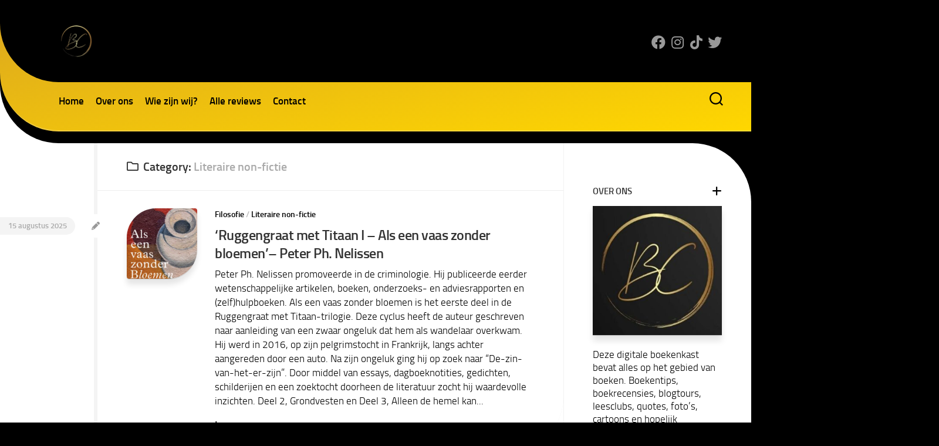

--- FILE ---
content_type: text/html; charset=UTF-8
request_url: https://www.boeken-cast.nl/category/literaire-non-fictie/
body_size: 21360
content:
<!DOCTYPE html> 
<html class="no-js" lang="nl-NL">

<head>
	<meta charset="UTF-8">
	<meta name="viewport" content="width=device-width, initial-scale=1.0">
	<link rel="profile" href="https://gmpg.org/xfn/11">
		
	<meta name='robots' content='index, follow, max-image-preview:large, max-snippet:-1, max-video-preview:-1' />
<script>document.documentElement.className = document.documentElement.className.replace("no-js","js");</script>

	<!-- This site is optimized with the Yoast SEO plugin v26.7 - https://yoast.com/wordpress/plugins/seo/ -->
	<title>Literaire non-fictie Archieven - Boeken-cast.nl</title>
	<link rel="canonical" href="https://www.boeken-cast.nl/category/literaire-non-fictie/" />
	<meta property="og:locale" content="nl_NL" />
	<meta property="og:type" content="article" />
	<meta property="og:title" content="Literaire non-fictie Archieven - Boeken-cast.nl" />
	<meta property="og:url" content="https://www.boeken-cast.nl/category/literaire-non-fictie/" />
	<meta property="og:site_name" content="Boeken-cast.nl" />
	<meta property="og:image" content="https://www.boeken-cast.nl/wp-content/uploads/2022/08/cropped-boekencast-2.jpg" />
	<meta property="og:image:width" content="512" />
	<meta property="og:image:height" content="512" />
	<meta property="og:image:type" content="image/jpeg" />
	<meta name="twitter:card" content="summary_large_image" />
	<meta name="twitter:site" content="@boekencast_blog" />
	<script type="application/ld+json" class="yoast-schema-graph">{"@context":"https://schema.org","@graph":[{"@type":"CollectionPage","@id":"https://www.boeken-cast.nl/category/literaire-non-fictie/","url":"https://www.boeken-cast.nl/category/literaire-non-fictie/","name":"Literaire non-fictie Archieven - Boeken-cast.nl","isPartOf":{"@id":"https://www.boeken-cast.nl/#website"},"primaryImageOfPage":{"@id":"https://www.boeken-cast.nl/category/literaire-non-fictie/#primaryimage"},"image":{"@id":"https://www.boeken-cast.nl/category/literaire-non-fictie/#primaryimage"},"thumbnailUrl":"https://www.boeken-cast.nl/wp-content/uploads/2025/06/Als-een-vaas-zonder-bloemen-Peter-Ph.-Nelissen.jpg","breadcrumb":{"@id":"https://www.boeken-cast.nl/category/literaire-non-fictie/#breadcrumb"},"inLanguage":"nl-NL"},{"@type":"ImageObject","inLanguage":"nl-NL","@id":"https://www.boeken-cast.nl/category/literaire-non-fictie/#primaryimage","url":"https://www.boeken-cast.nl/wp-content/uploads/2025/06/Als-een-vaas-zonder-bloemen-Peter-Ph.-Nelissen.jpg","contentUrl":"https://www.boeken-cast.nl/wp-content/uploads/2025/06/Als-een-vaas-zonder-bloemen-Peter-Ph.-Nelissen.jpg","width":587,"height":900},{"@type":"BreadcrumbList","@id":"https://www.boeken-cast.nl/category/literaire-non-fictie/#breadcrumb","itemListElement":[{"@type":"ListItem","position":1,"name":"Home","item":"https://www.boeken-cast.nl/"},{"@type":"ListItem","position":2,"name":"Literaire non-fictie"}]},{"@type":"WebSite","@id":"https://www.boeken-cast.nl/#website","url":"https://www.boeken-cast.nl/","name":"Boeken-cast.nl","description":"Boekenreviews zoals het hoort","publisher":{"@id":"https://www.boeken-cast.nl/#organization"},"potentialAction":[{"@type":"SearchAction","target":{"@type":"EntryPoint","urlTemplate":"https://www.boeken-cast.nl/?s={search_term_string}"},"query-input":{"@type":"PropertyValueSpecification","valueRequired":true,"valueName":"search_term_string"}}],"inLanguage":"nl-NL"},{"@type":"Organization","@id":"https://www.boeken-cast.nl/#organization","name":"Boeken-cast.nl","url":"https://www.boeken-cast.nl/","logo":{"@type":"ImageObject","inLanguage":"nl-NL","@id":"https://www.boeken-cast.nl/#/schema/logo/image/","url":"https://www.boeken-cast.nl/wp-content/uploads/2022/08/boekencast-removebg-preview.png","contentUrl":"https://www.boeken-cast.nl/wp-content/uploads/2022/08/boekencast-removebg-preview.png","width":486,"height":486,"caption":"Boeken-cast.nl"},"image":{"@id":"https://www.boeken-cast.nl/#/schema/logo/image/"},"sameAs":["https://www.facebook.com/boekencastblog","https://x.com/boekencast_blog","https://www.instagram.com/boekencast_blog/","https://tiktok.com/boekencast"]}]}</script>
	<!-- / Yoast SEO plugin. -->


<link rel='dns-prefetch' href='//www.googletagmanager.com' />
<link rel='dns-prefetch' href='//stats.wp.com' />
<link rel='dns-prefetch' href='//use.fontawesome.com' />
<link rel='dns-prefetch' href='//widgets.wp.com' />
<link rel='dns-prefetch' href='//s0.wp.com' />
<link rel='dns-prefetch' href='//0.gravatar.com' />
<link rel='dns-prefetch' href='//1.gravatar.com' />
<link rel='dns-prefetch' href='//2.gravatar.com' />
<link rel="alternate" type="application/rss+xml" title="Boeken-cast.nl &raquo; feed" href="https://www.boeken-cast.nl/feed/" />
<link rel="alternate" type="application/rss+xml" title="Boeken-cast.nl &raquo; reacties feed" href="https://www.boeken-cast.nl/comments/feed/" />
<link rel="alternate" type="application/rss+xml" title="Boeken-cast.nl &raquo; Literaire non-fictie categorie feed" href="https://www.boeken-cast.nl/category/literaire-non-fictie/feed/" />
<style id='wp-img-auto-sizes-contain-inline-css' type='text/css'>
img:is([sizes=auto i],[sizes^="auto," i]){contain-intrinsic-size:3000px 1500px}
/*# sourceURL=wp-img-auto-sizes-contain-inline-css */
</style>
<style id='wp-emoji-styles-inline-css' type='text/css'>

	img.wp-smiley, img.emoji {
		display: inline !important;
		border: none !important;
		box-shadow: none !important;
		height: 1em !important;
		width: 1em !important;
		margin: 0 0.07em !important;
		vertical-align: -0.1em !important;
		background: none !important;
		padding: 0 !important;
	}
/*# sourceURL=wp-emoji-styles-inline-css */
</style>
<link rel='stylesheet' id='wp-block-library-css' href='https://www.boeken-cast.nl/wp-includes/css/dist/block-library/style.min.css?ver=6.9' type='text/css' media='all' />
<style id='global-styles-inline-css' type='text/css'>
:root{--wp--preset--aspect-ratio--square: 1;--wp--preset--aspect-ratio--4-3: 4/3;--wp--preset--aspect-ratio--3-4: 3/4;--wp--preset--aspect-ratio--3-2: 3/2;--wp--preset--aspect-ratio--2-3: 2/3;--wp--preset--aspect-ratio--16-9: 16/9;--wp--preset--aspect-ratio--9-16: 9/16;--wp--preset--color--black: #000000;--wp--preset--color--cyan-bluish-gray: #abb8c3;--wp--preset--color--white: #ffffff;--wp--preset--color--pale-pink: #f78da7;--wp--preset--color--vivid-red: #cf2e2e;--wp--preset--color--luminous-vivid-orange: #ff6900;--wp--preset--color--luminous-vivid-amber: #fcb900;--wp--preset--color--light-green-cyan: #7bdcb5;--wp--preset--color--vivid-green-cyan: #00d084;--wp--preset--color--pale-cyan-blue: #8ed1fc;--wp--preset--color--vivid-cyan-blue: #0693e3;--wp--preset--color--vivid-purple: #9b51e0;--wp--preset--gradient--vivid-cyan-blue-to-vivid-purple: linear-gradient(135deg,rgb(6,147,227) 0%,rgb(155,81,224) 100%);--wp--preset--gradient--light-green-cyan-to-vivid-green-cyan: linear-gradient(135deg,rgb(122,220,180) 0%,rgb(0,208,130) 100%);--wp--preset--gradient--luminous-vivid-amber-to-luminous-vivid-orange: linear-gradient(135deg,rgb(252,185,0) 0%,rgb(255,105,0) 100%);--wp--preset--gradient--luminous-vivid-orange-to-vivid-red: linear-gradient(135deg,rgb(255,105,0) 0%,rgb(207,46,46) 100%);--wp--preset--gradient--very-light-gray-to-cyan-bluish-gray: linear-gradient(135deg,rgb(238,238,238) 0%,rgb(169,184,195) 100%);--wp--preset--gradient--cool-to-warm-spectrum: linear-gradient(135deg,rgb(74,234,220) 0%,rgb(151,120,209) 20%,rgb(207,42,186) 40%,rgb(238,44,130) 60%,rgb(251,105,98) 80%,rgb(254,248,76) 100%);--wp--preset--gradient--blush-light-purple: linear-gradient(135deg,rgb(255,206,236) 0%,rgb(152,150,240) 100%);--wp--preset--gradient--blush-bordeaux: linear-gradient(135deg,rgb(254,205,165) 0%,rgb(254,45,45) 50%,rgb(107,0,62) 100%);--wp--preset--gradient--luminous-dusk: linear-gradient(135deg,rgb(255,203,112) 0%,rgb(199,81,192) 50%,rgb(65,88,208) 100%);--wp--preset--gradient--pale-ocean: linear-gradient(135deg,rgb(255,245,203) 0%,rgb(182,227,212) 50%,rgb(51,167,181) 100%);--wp--preset--gradient--electric-grass: linear-gradient(135deg,rgb(202,248,128) 0%,rgb(113,206,126) 100%);--wp--preset--gradient--midnight: linear-gradient(135deg,rgb(2,3,129) 0%,rgb(40,116,252) 100%);--wp--preset--font-size--small: 13px;--wp--preset--font-size--medium: 20px;--wp--preset--font-size--large: 36px;--wp--preset--font-size--x-large: 42px;--wp--preset--spacing--20: 0.44rem;--wp--preset--spacing--30: 0.67rem;--wp--preset--spacing--40: 1rem;--wp--preset--spacing--50: 1.5rem;--wp--preset--spacing--60: 2.25rem;--wp--preset--spacing--70: 3.38rem;--wp--preset--spacing--80: 5.06rem;--wp--preset--shadow--natural: 6px 6px 9px rgba(0, 0, 0, 0.2);--wp--preset--shadow--deep: 12px 12px 50px rgba(0, 0, 0, 0.4);--wp--preset--shadow--sharp: 6px 6px 0px rgba(0, 0, 0, 0.2);--wp--preset--shadow--outlined: 6px 6px 0px -3px rgb(255, 255, 255), 6px 6px rgb(0, 0, 0);--wp--preset--shadow--crisp: 6px 6px 0px rgb(0, 0, 0);}:where(.is-layout-flex){gap: 0.5em;}:where(.is-layout-grid){gap: 0.5em;}body .is-layout-flex{display: flex;}.is-layout-flex{flex-wrap: wrap;align-items: center;}.is-layout-flex > :is(*, div){margin: 0;}body .is-layout-grid{display: grid;}.is-layout-grid > :is(*, div){margin: 0;}:where(.wp-block-columns.is-layout-flex){gap: 2em;}:where(.wp-block-columns.is-layout-grid){gap: 2em;}:where(.wp-block-post-template.is-layout-flex){gap: 1.25em;}:where(.wp-block-post-template.is-layout-grid){gap: 1.25em;}.has-black-color{color: var(--wp--preset--color--black) !important;}.has-cyan-bluish-gray-color{color: var(--wp--preset--color--cyan-bluish-gray) !important;}.has-white-color{color: var(--wp--preset--color--white) !important;}.has-pale-pink-color{color: var(--wp--preset--color--pale-pink) !important;}.has-vivid-red-color{color: var(--wp--preset--color--vivid-red) !important;}.has-luminous-vivid-orange-color{color: var(--wp--preset--color--luminous-vivid-orange) !important;}.has-luminous-vivid-amber-color{color: var(--wp--preset--color--luminous-vivid-amber) !important;}.has-light-green-cyan-color{color: var(--wp--preset--color--light-green-cyan) !important;}.has-vivid-green-cyan-color{color: var(--wp--preset--color--vivid-green-cyan) !important;}.has-pale-cyan-blue-color{color: var(--wp--preset--color--pale-cyan-blue) !important;}.has-vivid-cyan-blue-color{color: var(--wp--preset--color--vivid-cyan-blue) !important;}.has-vivid-purple-color{color: var(--wp--preset--color--vivid-purple) !important;}.has-black-background-color{background-color: var(--wp--preset--color--black) !important;}.has-cyan-bluish-gray-background-color{background-color: var(--wp--preset--color--cyan-bluish-gray) !important;}.has-white-background-color{background-color: var(--wp--preset--color--white) !important;}.has-pale-pink-background-color{background-color: var(--wp--preset--color--pale-pink) !important;}.has-vivid-red-background-color{background-color: var(--wp--preset--color--vivid-red) !important;}.has-luminous-vivid-orange-background-color{background-color: var(--wp--preset--color--luminous-vivid-orange) !important;}.has-luminous-vivid-amber-background-color{background-color: var(--wp--preset--color--luminous-vivid-amber) !important;}.has-light-green-cyan-background-color{background-color: var(--wp--preset--color--light-green-cyan) !important;}.has-vivid-green-cyan-background-color{background-color: var(--wp--preset--color--vivid-green-cyan) !important;}.has-pale-cyan-blue-background-color{background-color: var(--wp--preset--color--pale-cyan-blue) !important;}.has-vivid-cyan-blue-background-color{background-color: var(--wp--preset--color--vivid-cyan-blue) !important;}.has-vivid-purple-background-color{background-color: var(--wp--preset--color--vivid-purple) !important;}.has-black-border-color{border-color: var(--wp--preset--color--black) !important;}.has-cyan-bluish-gray-border-color{border-color: var(--wp--preset--color--cyan-bluish-gray) !important;}.has-white-border-color{border-color: var(--wp--preset--color--white) !important;}.has-pale-pink-border-color{border-color: var(--wp--preset--color--pale-pink) !important;}.has-vivid-red-border-color{border-color: var(--wp--preset--color--vivid-red) !important;}.has-luminous-vivid-orange-border-color{border-color: var(--wp--preset--color--luminous-vivid-orange) !important;}.has-luminous-vivid-amber-border-color{border-color: var(--wp--preset--color--luminous-vivid-amber) !important;}.has-light-green-cyan-border-color{border-color: var(--wp--preset--color--light-green-cyan) !important;}.has-vivid-green-cyan-border-color{border-color: var(--wp--preset--color--vivid-green-cyan) !important;}.has-pale-cyan-blue-border-color{border-color: var(--wp--preset--color--pale-cyan-blue) !important;}.has-vivid-cyan-blue-border-color{border-color: var(--wp--preset--color--vivid-cyan-blue) !important;}.has-vivid-purple-border-color{border-color: var(--wp--preset--color--vivid-purple) !important;}.has-vivid-cyan-blue-to-vivid-purple-gradient-background{background: var(--wp--preset--gradient--vivid-cyan-blue-to-vivid-purple) !important;}.has-light-green-cyan-to-vivid-green-cyan-gradient-background{background: var(--wp--preset--gradient--light-green-cyan-to-vivid-green-cyan) !important;}.has-luminous-vivid-amber-to-luminous-vivid-orange-gradient-background{background: var(--wp--preset--gradient--luminous-vivid-amber-to-luminous-vivid-orange) !important;}.has-luminous-vivid-orange-to-vivid-red-gradient-background{background: var(--wp--preset--gradient--luminous-vivid-orange-to-vivid-red) !important;}.has-very-light-gray-to-cyan-bluish-gray-gradient-background{background: var(--wp--preset--gradient--very-light-gray-to-cyan-bluish-gray) !important;}.has-cool-to-warm-spectrum-gradient-background{background: var(--wp--preset--gradient--cool-to-warm-spectrum) !important;}.has-blush-light-purple-gradient-background{background: var(--wp--preset--gradient--blush-light-purple) !important;}.has-blush-bordeaux-gradient-background{background: var(--wp--preset--gradient--blush-bordeaux) !important;}.has-luminous-dusk-gradient-background{background: var(--wp--preset--gradient--luminous-dusk) !important;}.has-pale-ocean-gradient-background{background: var(--wp--preset--gradient--pale-ocean) !important;}.has-electric-grass-gradient-background{background: var(--wp--preset--gradient--electric-grass) !important;}.has-midnight-gradient-background{background: var(--wp--preset--gradient--midnight) !important;}.has-small-font-size{font-size: var(--wp--preset--font-size--small) !important;}.has-medium-font-size{font-size: var(--wp--preset--font-size--medium) !important;}.has-large-font-size{font-size: var(--wp--preset--font-size--large) !important;}.has-x-large-font-size{font-size: var(--wp--preset--font-size--x-large) !important;}
/*# sourceURL=global-styles-inline-css */
</style>

<style id='classic-theme-styles-inline-css' type='text/css'>
/*! This file is auto-generated */
.wp-block-button__link{color:#fff;background-color:#32373c;border-radius:9999px;box-shadow:none;text-decoration:none;padding:calc(.667em + 2px) calc(1.333em + 2px);font-size:1.125em}.wp-block-file__button{background:#32373c;color:#fff;text-decoration:none}
/*# sourceURL=/wp-includes/css/classic-themes.min.css */
</style>
<style id='font-awesome-svg-styles-default-inline-css' type='text/css'>
.svg-inline--fa {
  display: inline-block;
  height: 1em;
  overflow: visible;
  vertical-align: -.125em;
}
/*# sourceURL=font-awesome-svg-styles-default-inline-css */
</style>
<link rel='stylesheet' id='font-awesome-svg-styles-css' href='https://www.boeken-cast.nl/wp-content/uploads/font-awesome/v6.1.2/css/svg-with-js.css' type='text/css' media='all' />
<style id='font-awesome-svg-styles-inline-css' type='text/css'>
   .wp-block-font-awesome-icon svg::before,
   .wp-rich-text-font-awesome-icon svg::before {content: unset;}
/*# sourceURL=font-awesome-svg-styles-inline-css */
</style>
<link rel='stylesheet' id='contact-form-7-css' href='https://www.boeken-cast.nl/wp-content/plugins/contact-form-7/includes/css/styles.css?ver=6.1.4' type='text/css' media='all' />
<link rel='stylesheet' id='rcno-simple-style-css' href='https://www.boeken-cast.nl/wp-content/plugins/recencio-book-reviews/public/templates/rcno_simple/simple-style.css?ver=1.0.0' type='text/css' media='all' />
<link rel='stylesheet' id='recencio-book-reviews-css' href='https://www.boeken-cast.nl/wp-content/plugins/recencio-book-reviews/public/css/rcno-reviews-public.css?ver=1.66.0' type='text/css' media='all' />
<style id='recencio-book-reviews-inline-css' type='text/css'>

				.rcno-admin-rating span {
				    color: rgba(255, 235, 59, 1)
				}
			
					ul.rcno-taxlist-book-covers {
					    display: flex;
					    justify-content: flex-start;
					    flex-wrap: wrap;
					    list-style: none;
					}
					ul.rcno-taxlist-book-covers li {
					    flex: 0 1 85px;
					    margin: 0 10px 10px 0;
					}
					ul.rcno-taxlist-book-covers p {
					    display: none;
					}
				
/*# sourceURL=recencio-book-reviews-inline-css */
</style>
<link rel='stylesheet' id='chld_thm_cfg_parent-css' href='https://www.boeken-cast.nl/wp-content/themes/curver/style.css?ver=6.9' type='text/css' media='all' />
<link rel='stylesheet' id='curver-style-css' href='https://www.boeken-cast.nl/wp-content/themes/curver-child/style.css?ver=6.9' type='text/css' media='all' />
<style id='curver-style-inline-css' type='text/css'>
.boxed #wrapper, .container-inner { max-width: 1600px; }

::selection { background-color: #000000; }
::-moz-selection { background-color: #000000; }

a,
.themeform label .required,
.post-hover:hover .post-title a,
.post-comments:hover,
.post-title a:hover,
.post-nav li a:hover span,
.post-nav li a:hover i,
.widget > h3:after,
.widget_rss ul li a,
.widget_calendar a,
.alx-tabs-nav li.active a,
.alx-tab .tab-item-category a,
.alx-posts .post-item-category a,
.alx-tab li:hover .tab-item-title a,
.alx-tab li:hover .tab-item-comment a,
.alx-posts li:hover .post-item-title a,
.comment-tabs li.active a,
.comment-awaiting-moderation,
.child-menu a:hover,
.child-menu .current_page_item > a,
.wp-pagenavi a { color: #000000; }

.themeform input[type="button"],
.themeform input[type="reset"],
.themeform input[type="submit"],
.themeform button[type="button"],
.themeform button[type="reset"],
.themeform button[type="submit"],
#header-inner,
#flexslider-featured .flex-control-nav li a.flex-active,
.post-tags a:hover,
.author-bio .bio-avatar:after,
.widget_calendar caption,
.commentlist li.bypostauthor > .comment-body:after,
.commentlist li.comment-author-admin > .comment-body:after { background-color: #000000; }

.alx-tabs-nav li.active a,
.comment-tabs li.active a,
.wp-pagenavi a:hover,
.wp-pagenavi a:active,
.wp-pagenavi span.current { border-bottom-color: #000000;  }

				

#header-inner {
background-image: -webkit-gradient(linear,right bottom,left top,from(#ffd700),to(#daa520));
background-image: linear-gradient(to top left,#ffd700,#daa520); }
				

#header-inner {
background-image: -webkit-gradient(linear,right bottom,left top,from(#ffd700),to(#daa520));
background-image: linear-gradient(to top left,#ffd700,#daa520); }			
				
body { background-color: #000000; }
.site-title a, .site-description { color: #blank; }

/*# sourceURL=curver-style-inline-css */
</style>
<link rel='stylesheet' id='curver-responsive-css' href='https://www.boeken-cast.nl/wp-content/themes/curver/responsive.css?ver=6.9' type='text/css' media='all' />
<link rel='stylesheet' id='curver-font-awesome-css' href='https://www.boeken-cast.nl/wp-content/themes/curver/fonts/all.min.css?ver=6.9' type='text/css' media='all' />
<link rel='stylesheet' id='jetpack_likes-css' href='https://www.boeken-cast.nl/wp-content/plugins/jetpack/modules/likes/style.css?ver=15.4' type='text/css' media='all' />
<link rel='stylesheet' id='font-awesome-official-css' href='https://use.fontawesome.com/releases/v6.1.2/css/all.css' type='text/css' media='all' integrity="sha384-fZCoUih8XsaUZnNDOiLqnby1tMJ0sE7oBbNk2Xxf5x8Z4SvNQ9j83vFMa/erbVrV" crossorigin="anonymous" />
<link rel='stylesheet' id='font-awesome-official-v4shim-css' href='https://use.fontawesome.com/releases/v6.1.2/css/v4-shims.css' type='text/css' media='all' integrity="sha384-iW7MVRJO9Fj06GFbRcMqdZBcVQhjBWlVXUjtY7XCppA+DZUoHBQ7B8VB+EjXUkPV" crossorigin="anonymous" />
<script type="text/javascript" src="https://www.boeken-cast.nl/wp-includes/js/jquery/jquery.min.js?ver=3.7.1" id="jquery-core-js"></script>
<script type="text/javascript" src="https://www.boeken-cast.nl/wp-includes/js/jquery/jquery-migrate.min.js?ver=3.4.1" id="jquery-migrate-js"></script>
<script type="text/javascript" src="https://www.boeken-cast.nl/wp-content/plugins/recencio-book-reviews/public/js/rcno-reviews-public.js?ver=1.66.0" id="recencio-book-reviews-js"></script>
<script type="text/javascript" src="https://www.boeken-cast.nl/wp-content/themes/curver/js/jquery.flexslider.min.js?ver=6.9" id="curver-flexslider-js"></script>

<!-- Google tag (gtag.js) snippet toegevoegd door Site Kit -->
<!-- Google Analytics snippet toegevoegd door Site Kit -->
<script type="text/javascript" src="https://www.googletagmanager.com/gtag/js?id=G-X7PLEEXZ82" id="google_gtagjs-js" async></script>
<script type="text/javascript" id="google_gtagjs-js-after">
/* <![CDATA[ */
window.dataLayer = window.dataLayer || [];function gtag(){dataLayer.push(arguments);}
gtag("set","linker",{"domains":["www.boeken-cast.nl"]});
gtag("js", new Date());
gtag("set", "developer_id.dZTNiMT", true);
gtag("config", "G-X7PLEEXZ82");
//# sourceURL=google_gtagjs-js-after
/* ]]> */
</script>
<link rel="https://api.w.org/" href="https://www.boeken-cast.nl/wp-json/" /><link rel="alternate" title="JSON" type="application/json" href="https://www.boeken-cast.nl/wp-json/wp/v2/categories/396" /><link rel="EditURI" type="application/rsd+xml" title="RSD" href="https://www.boeken-cast.nl/xmlrpc.php?rsd" />
<meta name="generator" content="WordPress 6.9" />
<meta name="generator" content="Site Kit by Google 1.170.0" /><meta name="google-site-verification" content="_pVAEjnBnlu4oBvZAsn-uXYX34cb1mdtWnGX9T_vvJ0" />
<meta name="google-site-verification" content="qnMTZI8Qm6n4GswFKhBrtcN-oGCDplWKpwvbkTrkBuo" />
<meta name="msvalidate.01" content="4446AEC2988C5697AAFD6966727C8777" />
<link rel="stylesheet" href="https://use.fontawesome.com/releases/v5.15.4/css/all.css">	<style>img#wpstats{display:none}</style>
		<style type="text/css" id="custom-background-css">
body.custom-background { background-color: #000000; }
</style>
	<link rel="icon" href="https://www.boeken-cast.nl/wp-content/uploads/2022/08/cropped-boekencast-removebg-preview-150x150.png" sizes="32x32" />
<link rel="icon" href="https://www.boeken-cast.nl/wp-content/uploads/2022/08/cropped-boekencast-removebg-preview-200x200.png" sizes="192x192" />
<link rel="apple-touch-icon" href="https://www.boeken-cast.nl/wp-content/uploads/2022/08/cropped-boekencast-removebg-preview-200x200.png" />
<meta name="msapplication-TileImage" content="https://www.boeken-cast.nl/wp-content/uploads/2022/08/cropped-boekencast-removebg-preview-300x300.png" />
		<style type="text/css" id="wp-custom-css">
			html,
body{
  width:100%;
  overflow-x:hidden;
} 

footer#footer {
	background: #000
}
p,
.widget-book-details,
.entry-excerpt p {
	color: #000;
	font-size: 17px;
}
.menu-item a,.nav-menu:not(.mobile) button .svg-icon,
.toggle-search .svg-icon, .menu-toggle-icon span {
fill: #000!important;
	color: #000!important;
	
}
.nav-menu.mobile button.active .svg-icon {
fill: #000!important;
}

.nav-menu .svg-icon {
fill: #000;
}

.menu-toggle-icon span {
	background: #000;
	
}
.read-more b{
	color: #000!important;
	font-weight:900;
	font-size: 17px;
}

#nav-footer a {
	color: #fff!important
}
#nav-footer .sub-menu,
#page{ background: #000!important; }

#header {
background: #000;
position: relative;
padding-bottom: 20px;
border-radius: 0 0 0 100px;
}
#copyright p {
	color: #fff!important;
width: 1550px;
font-size: 10px;
	text-align:center;
}
	.rcno-book-review-content a {
		color: #1982D1;
		border-bottom: 1px dotted #1982d1;
	}

#header-middle {
	padding-bottom: 20px;
border-radius: 0 0 0 100px;
}
#header-after {
	border-top: 1px solid #eee!important;
}
.nav-menu:not(.mobile) button {
background: none;
	color: #fff!important;}

@media screen and (min-width:1100px) {
.rcno-recent-review {
	max-width: 45%;
	min-height: 310px;
	margin-right: 5%;
	float: left;
	margin-bottom: 80px;
}
}
.rcno-recent-review a {
	font-weight:800;
	color: #000;
}
.rcno-admin-rating {
	background:#000!important;
}	
.content h3.widget-title,
.content h2.content-title,
h2.content-title {
	font-size: 4vw;
	text-align: center;
	font-weight:800;
	color: #000;
	margin-bottom: 5%;
	padding-top: 5%;
}

.content h2.content-title {
	clear:both;
	border-top: 0px solid #eee!important;
}

.sidebar .widget {
	border-bottom: 0px
}

.mailpoet_form_image img {
margin: 0;
max-width: 100%;
box-shadow: 0 0px 0px rgba(0,0,0,0.1), 0 0px 0px rgba(0,0,0,0.15) !important;
}

#mailpoet_form_1 .mailpoet_paragraph input {
	border-top-width: 0px;
border-right-width: 0px;
border-bottom-width: 1px;
border-left-width: 0px;
border-top-style: none;
border-right-style: none;
border-bottom-style: solid !important;
border-left-style: none;
border-top-color: #fff !important;
border-right-color: #fff!important;
border-bottom-color: #000!important;
border-left-color: #fff!important;
}		</style>
		<style id="kirki-inline-styles"></style><link rel='stylesheet' id='mailpoet_public-css' href='https://www.boeken-cast.nl/wp-content/plugins/mailpoet/assets/dist/css/mailpoet-public.b1f0906e.css?ver=6.9' type='text/css' media='all' />
</head>

<body class="archive category category-literaire-non-fictie category-396 custom-background wp-custom-logo wp-theme-curver wp-child-theme-curver-child col-2cl boxed mobile-menu logged-out">


<a class="skip-link screen-reader-text" href="#page">Skip to content</a>

<div id="wrapper">

	<header id="header">
	
		<div id="header-inner">
			<div id="header-inner-inner">
				<div id="header-inner-inner-inner">
				
					<div id="header-top" class="container-inner">

													<div class="group pad">
								<p class="site-title"><a href="https://www.boeken-cast.nl/" rel="home"><img src="https://www.boeken-cast.nl/wp-content/uploads/2022/08/boekencast-removebg-preview.png" alt="Boeken-cast.nl"></a></p>
																
																	<ul class="social-links"><li><a rel="nofollow" class="social-tooltip" title="Facebook" href="https://www.facebook.com/boekencastblog" target="_blank"><i class="fab fa-facebook" ></i></a></li><li><a rel="nofollow" class="social-tooltip" title="Instagram" href="https://www.instagram.com/boekencast_boekliefhebbers/" target="_blank"><i class="fab fa-instagram" ></i></a></li><li><a rel="nofollow" class="social-tooltip" title="tiktok" href="https://tiktok.com/@boekencast" target="_blank"><i class="fab fa-tiktok" ></i></a></li><li><a rel="nofollow" class="social-tooltip" title="Twitter" href="https://twitter.com/boekencast_blog" target="_blank"><i class="fab fa-twitter" ></i></a></li></ul>															</div>
												
						
					</div><!--/#header-top-->
		
				</div><!--/#header-inner-inner-inner-->

				<div id="header-middle" class="container-inner">

											<div id="wrap-nav-mobile" class="wrap-nav">
									<nav id="nav-mobile-nav" class="main-navigation nav-menu">
			<button class="menu-toggle" aria-controls="primary-menu" aria-expanded="false">
				<span class="screen-reader-text">Expand Menu</span><div class="menu-toggle-icon"><span></span><span></span><span></span></div>			</button>
			<div class="menu-hoofdgerecht-container"><ul id="nav-mobile" class="menu"><li id="menu-item-810" class="menu-item menu-item-type-custom menu-item-object-custom menu-item-home menu-item-810"><span class="menu-item-wrapper"><a href="https://www.boeken-cast.nl/">Home</a></span></li>
<li id="menu-item-554" class="menu-item menu-item-type-post_type menu-item-object-page menu-item-554"><span class="menu-item-wrapper"><a href="https://www.boeken-cast.nl/over-ons/">Over ons</a></span></li>
<li id="menu-item-904" class="menu-item menu-item-type-post_type menu-item-object-page menu-item-904"><span class="menu-item-wrapper"><a href="https://www.boeken-cast.nl/wie-zijn-wij/">Wie zijn wij?</a></span></li>
<li id="menu-item-1270" class="menu-item menu-item-type-custom menu-item-object-custom menu-item-1270"><span class="menu-item-wrapper"><a href="https://www.boeken-cast.nl/reviews/">Alle reviews</a></span></li>
<li id="menu-item-609" class="menu-item menu-item-type-post_type menu-item-object-page menu-item-609"><span class="menu-item-wrapper"><a href="https://www.boeken-cast.nl/contact/">Contact</a></span></li>
</ul></div>		</nav>
									
															<button class="toggle-search">
									<svg class="svg-icon" id="svg-search" aria-hidden="true" role="img" focusable="false" xmlns="http://www.w3.org/2000/svg" width="23" height="23" viewBox="0 0 23 23"><path d="M38.710696,48.0601792 L43,52.3494831 L41.3494831,54 L37.0601792,49.710696 C35.2632422,51.1481185 32.9839107,52.0076499 30.5038249,52.0076499 C24.7027226,52.0076499 20,47.3049272 20,41.5038249 C20,35.7027226 24.7027226,31 30.5038249,31 C36.3049272,31 41.0076499,35.7027226 41.0076499,41.5038249 C41.0076499,43.9839107 40.1481185,46.2632422 38.710696,48.0601792 Z M36.3875844,47.1716785 C37.8030221,45.7026647 38.6734666,43.7048964 38.6734666,41.5038249 C38.6734666,36.9918565 35.0157934,33.3341833 30.5038249,33.3341833 C25.9918565,33.3341833 22.3341833,36.9918565 22.3341833,41.5038249 C22.3341833,46.0157934 25.9918565,49.6734666 30.5038249,49.6734666 C32.7048964,49.6734666 34.7026647,48.8030221 36.1716785,47.3875844 C36.2023931,47.347638 36.2360451,47.3092237 36.2726343,47.2726343 C36.3092237,47.2360451 36.347638,47.2023931 36.3875844,47.1716785 Z" transform="translate(-20 -31)"></path></svg>
									<svg class="svg-icon" id="svg-close" aria-hidden="true" role="img" focusable="false" xmlns="http://www.w3.org/2000/svg" width="23" height="23" viewBox="0 0 16 16"><polygon fill="" fill-rule="evenodd" points="6.852 7.649 .399 1.195 1.445 .149 7.899 6.602 14.352 .149 15.399 1.195 8.945 7.649 15.399 14.102 14.352 15.149 7.899 8.695 1.445 15.149 .399 14.102"></polygon></svg>
								</button>
								<div class="search-expand">
									<div class="search-expand-inner">
										<form method="get" class="searchform themeform" action="https://www.boeken-cast.nl/">
	<div>
		<input type="text" class="search" name="s" onblur="if(this.value=='')this.value='To search type and hit enter';" onfocus="if(this.value=='To search type and hit enter')this.value='';" value="To search type and hit enter" />
	</div>
</form>									</div>
								</div>
													</div>
										
											<div id="wrap-nav-header" class="wrap-nav">
									<nav id="nav-header-nav" class="main-navigation nav-menu">
			<button class="menu-toggle" aria-controls="primary-menu" aria-expanded="false">
				<span class="screen-reader-text">Expand Menu</span><div class="menu-toggle-icon"><span></span><span></span><span></span></div>			</button>
			<div class="menu-hoofdgerecht-container"><ul id="nav-header" class="menu"><li class="menu-item menu-item-type-custom menu-item-object-custom menu-item-home menu-item-810"><span class="menu-item-wrapper"><a href="https://www.boeken-cast.nl/">Home</a></span></li>
<li class="menu-item menu-item-type-post_type menu-item-object-page menu-item-554"><span class="menu-item-wrapper"><a href="https://www.boeken-cast.nl/over-ons/">Over ons</a></span></li>
<li class="menu-item menu-item-type-post_type menu-item-object-page menu-item-904"><span class="menu-item-wrapper"><a href="https://www.boeken-cast.nl/wie-zijn-wij/">Wie zijn wij?</a></span></li>
<li class="menu-item menu-item-type-custom menu-item-object-custom menu-item-1270"><span class="menu-item-wrapper"><a href="https://www.boeken-cast.nl/reviews/">Alle reviews</a></span></li>
<li class="menu-item menu-item-type-post_type menu-item-object-page menu-item-609"><span class="menu-item-wrapper"><a href="https://www.boeken-cast.nl/contact/">Contact</a></span></li>
</ul></div>		</nav>
									
															<div class="search-trap-focus">
									<button class="toggle-search" data-target=".search-trap-focus">
										<svg class="svg-icon" id="svg-search" aria-hidden="true" role="img" focusable="false" xmlns="http://www.w3.org/2000/svg" width="23" height="23" viewBox="0 0 23 23"><path d="M38.710696,48.0601792 L43,52.3494831 L41.3494831,54 L37.0601792,49.710696 C35.2632422,51.1481185 32.9839107,52.0076499 30.5038249,52.0076499 C24.7027226,52.0076499 20,47.3049272 20,41.5038249 C20,35.7027226 24.7027226,31 30.5038249,31 C36.3049272,31 41.0076499,35.7027226 41.0076499,41.5038249 C41.0076499,43.9839107 40.1481185,46.2632422 38.710696,48.0601792 Z M36.3875844,47.1716785 C37.8030221,45.7026647 38.6734666,43.7048964 38.6734666,41.5038249 C38.6734666,36.9918565 35.0157934,33.3341833 30.5038249,33.3341833 C25.9918565,33.3341833 22.3341833,36.9918565 22.3341833,41.5038249 C22.3341833,46.0157934 25.9918565,49.6734666 30.5038249,49.6734666 C32.7048964,49.6734666 34.7026647,48.8030221 36.1716785,47.3875844 C36.2023931,47.347638 36.2360451,47.3092237 36.2726343,47.2726343 C36.3092237,47.2360451 36.347638,47.2023931 36.3875844,47.1716785 Z" transform="translate(-20 -31)"></path></svg>
										<svg class="svg-icon" id="svg-close" aria-hidden="true" role="img" focusable="false" xmlns="http://www.w3.org/2000/svg" width="23" height="23" viewBox="0 0 16 16"><polygon fill="" fill-rule="evenodd" points="6.852 7.649 .399 1.195 1.445 .149 7.899 6.602 14.352 .149 15.399 1.195 8.945 7.649 15.399 14.102 14.352 15.149 7.899 8.695 1.445 15.149 .399 14.102"></polygon></svg>
									</button>
									<div class="search-expand">
										<div class="search-expand-inner">
											<form method="get" class="searchform themeform" action="https://www.boeken-cast.nl/">
	<div>
		<input type="text" class="search" name="s" onblur="if(this.value=='')this.value='To search type and hit enter';" onfocus="if(this.value=='To search type and hit enter')this.value='';" value="To search type and hit enter" />
	</div>
</form>										</div>
									</div>
								</div>
													</div>
										
				</div><!--/#header-middle-->

			</div><!--/#header-inner-inner-->
		
			<div id="header-bottom" class="container-inner">
							</div><!--/#header-bottom-->
		
		</div><!--/#header-inner-->
		
	</header><!--/#header-->

	<div class="container" id="page">
		<div class="container-inner">			
			<div class="main">
				<div class="main-inner group">
					

<div class="content">
		
	<div class="page-title group">
	<div class="pad group">

			<h1><i class="far fa-folder"></i>Category: <span>Literaire non-fictie</span></h1>

			
	</div><!--/.pad-->
</div><!--/.page-title-->			
					
				
					
							

<article id="post-8722" class="group post-list post-8722 rcno_review type-rcno_review status-publish has-post-thumbnail hentry category-filosofie category-literaire-non-fictie tag-dagboeknotities tag-ervaringen tag-essays tag-filosofie tag-gedichten tag-nasleep tag-non-fictie tag-ongeluk tag-schilderijen rcno_author-peter-ph-nelissen rcno_genre-filosofie rcno_genre-non-fictie rcno_series-ruggengraat-met-titaan rcno_publisher-palmslag">

	<div class="post-inner post-hover ">
		
					<div class="post-thumbnail">
				<a href="https://www.boeken-cast.nl/review/ruggengraat-met-titaan-i-als-een-vaas-zonder-bloemen-peter-ph-nelissen/">
					<img width="320" height="320" src="https://www.boeken-cast.nl/wp-content/uploads/2025/06/Als-een-vaas-zonder-bloemen-Peter-Ph.-Nelissen-320x320.jpg" class="attachment-curver-list size-curver-list wp-post-image" alt="" decoding="async" fetchpriority="high" srcset="https://www.boeken-cast.nl/wp-content/uploads/2025/06/Als-een-vaas-zonder-bloemen-Peter-Ph.-Nelissen-320x320.jpg 320w, https://www.boeken-cast.nl/wp-content/uploads/2025/06/Als-een-vaas-zonder-bloemen-Peter-Ph.-Nelissen-150x150.jpg 150w, https://www.boeken-cast.nl/wp-content/uploads/2025/06/Als-een-vaas-zonder-bloemen-Peter-Ph.-Nelissen-200x200.jpg 200w" sizes="(max-width: 320px) 100vw, 320px" loading="eager" data-attachment-id="8369" data-permalink="https://www.boeken-cast.nl/als-een-vaas-zonder-bloemen-peter-ph-nelissen/" data-orig-file="https://www.boeken-cast.nl/wp-content/uploads/2025/06/Als-een-vaas-zonder-bloemen-Peter-Ph.-Nelissen.jpg" data-orig-size="587,900" data-comments-opened="1" data-image-meta="{&quot;aperture&quot;:&quot;0&quot;,&quot;credit&quot;:&quot;&quot;,&quot;camera&quot;:&quot;&quot;,&quot;caption&quot;:&quot;&quot;,&quot;created_timestamp&quot;:&quot;0&quot;,&quot;copyright&quot;:&quot;&quot;,&quot;focal_length&quot;:&quot;0&quot;,&quot;iso&quot;:&quot;0&quot;,&quot;shutter_speed&quot;:&quot;0&quot;,&quot;title&quot;:&quot;&quot;,&quot;orientation&quot;:&quot;0&quot;}" data-image-title="Als een vaas zonder bloemen &amp;#8211; Peter Ph. Nelissen" data-image-description="" data-image-caption="" data-medium-file="https://www.boeken-cast.nl/wp-content/uploads/2025/06/Als-een-vaas-zonder-bloemen-Peter-Ph.-Nelissen-196x300.jpg" data-large-file="https://www.boeken-cast.nl/wp-content/uploads/2025/06/Als-een-vaas-zonder-bloemen-Peter-Ph.-Nelissen.jpg" />																			</a>
			</div><!--/.post-thumbnail-->
				
		<div class="post-content">

			<div class="post-category">
				<a href="https://www.boeken-cast.nl/category/filosofie/" rel="category tag">Filosofie</a> / <a href="https://www.boeken-cast.nl/category/literaire-non-fictie/" rel="category tag">Literaire non-fictie</a>			</div><!--/.post-category-->
			
			<h2 class="post-title">
				<a href="https://www.boeken-cast.nl/review/ruggengraat-met-titaan-i-als-een-vaas-zonder-bloemen-peter-ph-nelissen/" rel="bookmark">‘Ruggengraat met Titaan I – Als een vaas zonder bloemen’– Peter Ph. Nelissen</a>
			</h2><!--/.post-title-->

						<div class="entry excerpt">				
				<p>Peter Ph. Nelissen promoveerde in de criminologie. Hij publiceerde eerder wetenschappelijke artikelen, boeken, onderzoeks- en adviesrapporten en (zelf)hulpboeken. Als een vaas zonder bloemen is het eerste deel in de Ruggengraat met Titaan-trilogie. Deze cyclus heeft de auteur geschreven naar aanleiding van een zwaar ongeluk dat hem als wandelaar overkwam. Hij werd in 2016, op zijn pelgrimstocht in Frankrijk, langs achter aangereden door een auto. Na zijn ongeluk ging hij op zoek naar “De-zin-van-het-er-zijn”. Door middel van essays, dagboeknotities, gedichten, schilderijen en een zoektocht doorheen de literatuur zocht hij waardevolle inzichten. Deel 2, Grondvesten en Deel 3, Alleen de hemel kan&#46;&#46;&#46;</p>
				<a class="read-more" href="https://www.boeken-cast.nl/review/ruggengraat-met-titaan-i-als-een-vaas-zonder-bloemen-peter-ph-nelissen/" rel="bookmark"><b>Lees meer</b></a>
			</div><!--/.entry-->
			
		</div><!--/.post-content-->
		
	</div><!--/.post-inner-->
	
			<div class="format-circle"><a href=""><i class="fa"></i></a></div>
		
			<a class="post-comments" href="https://www.boeken-cast.nl/review/ruggengraat-met-titaan-i-als-een-vaas-zonder-bloemen-peter-ph-nelissen/#respond"><i class="fas fa-comment"></i><span>0</span></a>
		
	<div class="post-date">
		15 augustus 2025	</div><!--/.post-date-->

	
</article><!--/.post-->								

<article id="post-7259" class="group post-list post-7259 rcno_review type-rcno_review status-publish has-post-thumbnail hentry category-literaire-non-fictie tag-aangrijpend tag-aanrader tag-adviezen tag-alleenstaand tag-alleenstaande-moeder tag-creativiteit tag-doorzettingsvermogen tag-echtscheiding tag-gezinsbusinessplan tag-inspirerend tag-kinderen tag-literaire-non-fictie tag-loyaliteit tag-mededogen tag-moed tag-nederlandstalige-auteur tag-respect tag-schulden tag-vastberadenheid tag-veerkracht tag-zorg rcno_author-willemien-bloemink rcno_genre-literaire-non-fictie rcno_publisher-wb-publishers">

	<div class="post-inner post-hover ">
		
					<div class="post-thumbnail">
				<a href="https://www.boeken-cast.nl/review/met-liefde-willemien-bloemink/">
					<img width="320" height="320" src="https://www.boeken-cast.nl/wp-content/uploads/2024/12/Met-liefde-Willemien-Bloemink-320x320.jpg" class="attachment-curver-list size-curver-list wp-post-image" alt="" decoding="async" srcset="https://www.boeken-cast.nl/wp-content/uploads/2024/12/Met-liefde-Willemien-Bloemink-320x320.jpg 320w, https://www.boeken-cast.nl/wp-content/uploads/2024/12/Met-liefde-Willemien-Bloemink-150x150.jpg 150w, https://www.boeken-cast.nl/wp-content/uploads/2024/12/Met-liefde-Willemien-Bloemink-200x200.jpg 200w" sizes="(max-width: 320px) 100vw, 320px" loading="eager" data-attachment-id="7116" data-permalink="https://www.boeken-cast.nl/met-liefde-willemien-bloemink/" data-orig-file="https://www.boeken-cast.nl/wp-content/uploads/2024/12/Met-liefde-Willemien-Bloemink.jpg" data-orig-size="526,840" data-comments-opened="1" data-image-meta="{&quot;aperture&quot;:&quot;0&quot;,&quot;credit&quot;:&quot;&quot;,&quot;camera&quot;:&quot;&quot;,&quot;caption&quot;:&quot;&quot;,&quot;created_timestamp&quot;:&quot;0&quot;,&quot;copyright&quot;:&quot;&quot;,&quot;focal_length&quot;:&quot;0&quot;,&quot;iso&quot;:&quot;0&quot;,&quot;shutter_speed&quot;:&quot;0&quot;,&quot;title&quot;:&quot;&quot;,&quot;orientation&quot;:&quot;0&quot;}" data-image-title="Met liefde &amp;#8211; Willemien Bloemink" data-image-description="" data-image-caption="" data-medium-file="https://www.boeken-cast.nl/wp-content/uploads/2024/12/Met-liefde-Willemien-Bloemink-188x300.jpg" data-large-file="https://www.boeken-cast.nl/wp-content/uploads/2024/12/Met-liefde-Willemien-Bloemink.jpg" />																			</a>
			</div><!--/.post-thumbnail-->
				
		<div class="post-content">

			<div class="post-category">
				<a href="https://www.boeken-cast.nl/category/literaire-non-fictie/" rel="category tag">Literaire non-fictie</a>			</div><!--/.post-category-->
			
			<h2 class="post-title">
				<a href="https://www.boeken-cast.nl/review/met-liefde-willemien-bloemink/" rel="bookmark">‘Met liefde’ – Willemien Bloemink</a>
			</h2><!--/.post-title-->

						<div class="entry excerpt">				
				<p>Willemien Bloemink is het pseudoniem van Emmeline Backhuys. Ze studeerde in Cambridge waar ze zich specialiseerde tot huisarts. Emmeline is graag in de natuur en houdt van wandelen, zeilen en skiën. Met liefde is niet het eerste boek dat ik van deze auteur heb gelezen. Eerder las ik haar deels autobiografische debuutroman De geur van witte fresia’s. Emmeline heeft haar eigen uitgeverij, WB Publishers, en is oprichtster van The Happy Mappa Company voor alle ouders die alleenstaand zijn of het gevoel hebben dat ze er alleen voor staan. Met liefde is een informatieve en praktische gids als vervolg op De geur&#46;&#46;&#46;</p>
				<a class="read-more" href="https://www.boeken-cast.nl/review/met-liefde-willemien-bloemink/" rel="bookmark"><b>Lees meer</b></a>
			</div><!--/.entry-->
			
		</div><!--/.post-content-->
		
	</div><!--/.post-inner-->
	
			<div class="format-circle"><a href=""><i class="fa"></i></a></div>
		
			<a class="post-comments" href="https://www.boeken-cast.nl/review/met-liefde-willemien-bloemink/#respond"><i class="fas fa-comment"></i><span>0</span></a>
		
	<div class="post-date">
		24 januari 2025	</div><!--/.post-date-->

	
</article><!--/.post-->								

<article id="post-5226" class="group post-list post-5226 rcno_review type-rcno_review status-publish has-post-thumbnail hentry category-literaire-non-fictie tag-aanrader tag-advies tag-autobiografisch tag-barcelona tag-dieren tag-honden tag-humor tag-illustraties tag-kat tag-kattenliefhebbers tag-konijnen tag-mustread tag-ode tag-siamese-kat tag-spanje tag-tips tag-verdriet tag-vogels rcno_author-laura-agusti rcno_genre-literaire-non-fictie rcno_publisher-meulenhoff">

	<div class="post-inner post-hover ">
		
					<div class="post-thumbnail">
				<a href="https://www.boeken-cast.nl/review/het-verhaal-van-een-kat-laura-agusti/">
					<img width="320" height="320" src="https://www.boeken-cast.nl/wp-content/uploads/2023/03/Het-verhaal-van-een-kat-Laura-Agusti-320x320.jpg" class="attachment-curver-list size-curver-list wp-post-image" alt="" decoding="async" srcset="https://www.boeken-cast.nl/wp-content/uploads/2023/03/Het-verhaal-van-een-kat-Laura-Agusti-320x320.jpg 320w, https://www.boeken-cast.nl/wp-content/uploads/2023/03/Het-verhaal-van-een-kat-Laura-Agusti-150x150.jpg 150w, https://www.boeken-cast.nl/wp-content/uploads/2023/03/Het-verhaal-van-een-kat-Laura-Agusti-200x200.jpg 200w" sizes="(max-width: 320px) 100vw, 320px" loading="eager" data-attachment-id="2540" data-permalink="https://www.boeken-cast.nl/het-verhaal-van-een-kat-laura-agusti/" data-orig-file="https://www.boeken-cast.nl/wp-content/uploads/2023/03/Het-verhaal-van-een-kat-Laura-Agusti.jpg" data-orig-size="847,1200" data-comments-opened="1" data-image-meta="{&quot;aperture&quot;:&quot;0&quot;,&quot;credit&quot;:&quot;&quot;,&quot;camera&quot;:&quot;&quot;,&quot;caption&quot;:&quot;&quot;,&quot;created_timestamp&quot;:&quot;0&quot;,&quot;copyright&quot;:&quot;&quot;,&quot;focal_length&quot;:&quot;0&quot;,&quot;iso&quot;:&quot;0&quot;,&quot;shutter_speed&quot;:&quot;0&quot;,&quot;title&quot;:&quot;&quot;,&quot;orientation&quot;:&quot;0&quot;}" data-image-title="Het verhaal van een kat &amp;#8211; Laura Agustí" data-image-description="" data-image-caption="" data-medium-file="https://www.boeken-cast.nl/wp-content/uploads/2023/03/Het-verhaal-van-een-kat-Laura-Agusti-212x300.jpg" data-large-file="https://www.boeken-cast.nl/wp-content/uploads/2023/03/Het-verhaal-van-een-kat-Laura-Agusti-723x1024.jpg" />																			</a>
			</div><!--/.post-thumbnail-->
				
		<div class="post-content">

			<div class="post-category">
				<a href="https://www.boeken-cast.nl/category/literaire-non-fictie/" rel="category tag">Literaire non-fictie</a>			</div><!--/.post-category-->
			
			<h2 class="post-title">
				<a href="https://www.boeken-cast.nl/review/het-verhaal-van-een-kat-laura-agusti/" rel="bookmark">‘Het verhaal van een kat’ – Laura Agustí</a>
			</h2><!--/.post-title-->

						<div class="entry excerpt">				
				<p>Eens in de zoveel tijd kom je een boek tegen dat je een echt wauw-gevoel bezorgt. Het verhaal van een kat mag tot dit bijzondere lijstje worden gerekend. De titel laat al duidelijk uitschijnen waar het verhaal over gaat. Toch is het boek veel meer dan dit. Naast een ‘ode aan de kat’ is het ook een autobiografisch verhaal waar je de persoon achter de auteur leert kennen. Je krijgt mee waar en hoe Laura opgroeide, en via de vele prachtige tekeningen krijg je een duidelijk beeld van het Spaanse dorpje waar ze samenwoonde met haar zus, haar moeder en&#46;&#46;&#46;</p>
				<a class="read-more" href="https://www.boeken-cast.nl/review/het-verhaal-van-een-kat-laura-agusti/" rel="bookmark"><b>Lees meer</b></a>
			</div><!--/.entry-->
			
		</div><!--/.post-content-->
		
	</div><!--/.post-inner-->
	
			<div class="format-circle"><a href=""><i class="fa"></i></a></div>
		
			<a class="post-comments" href="https://www.boeken-cast.nl/review/het-verhaal-van-een-kat-laura-agusti/#respond"><i class="fas fa-comment"></i><span>0</span></a>
		
	<div class="post-date">
		7 maart 2024	</div><!--/.post-date-->

	
</article><!--/.post-->								

<article id="post-4389" class="group post-list post-4389 rcno_review type-rcno_review status-publish has-post-thumbnail hentry category-literaire-non-fictie rcno_author-jens-dendoncker rcno_genre-literaire-non-fictie rcno_publisher-borgerhoff-lamberigts">

	<div class="post-inner post-hover ">
		
					<div class="post-thumbnail">
				<a href="https://www.boeken-cast.nl/review/ik-mag-er-niet-aan-denken-jens-dendoncker/">
					<img width="320" height="320" src="https://www.boeken-cast.nl/wp-content/uploads/2023/11/ikmagernietaandenken-320x320.jpg" class="attachment-curver-list size-curver-list wp-post-image" alt="" decoding="async" srcset="https://www.boeken-cast.nl/wp-content/uploads/2023/11/ikmagernietaandenken-320x320.jpg 320w, https://www.boeken-cast.nl/wp-content/uploads/2023/11/ikmagernietaandenken-150x150.jpg 150w, https://www.boeken-cast.nl/wp-content/uploads/2023/11/ikmagernietaandenken-200x200.jpg 200w" sizes="(max-width: 320px) 100vw, 320px" loading="eager" data-attachment-id="4390" data-permalink="https://www.boeken-cast.nl/review/ik-mag-er-niet-aan-denken-jens-dendoncker/ikmagernietaandenken/" data-orig-file="https://www.boeken-cast.nl/wp-content/uploads/2023/11/ikmagernietaandenken.jpg" data-orig-size="827,1200" data-comments-opened="1" data-image-meta="{&quot;aperture&quot;:&quot;0&quot;,&quot;credit&quot;:&quot;&quot;,&quot;camera&quot;:&quot;&quot;,&quot;caption&quot;:&quot;&quot;,&quot;created_timestamp&quot;:&quot;0&quot;,&quot;copyright&quot;:&quot;&quot;,&quot;focal_length&quot;:&quot;0&quot;,&quot;iso&quot;:&quot;0&quot;,&quot;shutter_speed&quot;:&quot;0&quot;,&quot;title&quot;:&quot;&quot;,&quot;orientation&quot;:&quot;0&quot;}" data-image-title="ikmagernietaandenken" data-image-description="" data-image-caption="" data-medium-file="https://www.boeken-cast.nl/wp-content/uploads/2023/11/ikmagernietaandenken-207x300.jpg" data-large-file="https://www.boeken-cast.nl/wp-content/uploads/2023/11/ikmagernietaandenken-706x1024.jpg" />																			</a>
			</div><!--/.post-thumbnail-->
				
		<div class="post-content">

			<div class="post-category">
				<a href="https://www.boeken-cast.nl/category/literaire-non-fictie/" rel="category tag">Literaire non-fictie</a>			</div><!--/.post-category-->
			
			<h2 class="post-title">
				<a href="https://www.boeken-cast.nl/review/ik-mag-er-niet-aan-denken-jens-dendoncker/" rel="bookmark">‘Ik mag er niet aan denken’ – Jens Dendoncker</a>
			</h2><!--/.post-title-->

						<div class="entry excerpt">				
				<p>Jens Dendoncker is zelfs buiten zijn eigen landsgrenzen bekend. Daarom aasde deze kaaskop-recensent al tijden op dit boek om het te kunnen recenseren. Mijn geduld werd behoorlijk op de proef gesteld want ipv in het voorjaar, ontving ik pas in de herfst van 2023 mijn exemplaar. Wederom een gevalletje dat de verwachtingen vooraf niet voldoen aan de werkelijkheid. En datzelfde gevoel overheerst na het lezen. De in Kortrijk geboren West-Vlaming Jens Dendoncker (1990) geniet bekendheid als presentator en bovenal als stand-upcomedian. De kijkers zullen hem kennen als deelnemer en later als jurylid van De Slimste Mens en als teamcaptain bij&#46;&#46;&#46;</p>
				<a class="read-more" href="https://www.boeken-cast.nl/review/ik-mag-er-niet-aan-denken-jens-dendoncker/" rel="bookmark"><b>Lees meer</b></a>
			</div><!--/.entry-->
			
		</div><!--/.post-content-->
		
	</div><!--/.post-inner-->
	
			<div class="format-circle"><a href=""><i class="fa"></i></a></div>
		
			<a class="post-comments" href="https://www.boeken-cast.nl/review/ik-mag-er-niet-aan-denken-jens-dendoncker/#respond"><i class="fas fa-comment"></i><span>0</span></a>
		
	<div class="post-date">
		2 december 2023	</div><!--/.post-date-->

	
</article><!--/.post-->								

<article id="post-3904" class="group post-list post-3904 rcno_review type-rcno_review status-publish has-post-thumbnail hentry category-literaire-non-fictie tag-broer tag-granaatscherf tag-krim tag-oekraine tag-oorlog tag-overleden tag-rusland tag-tragische-dood tag-volodya rcno_author-olesya-khromeychuk rcno_genre-literaire-non-fictie rcno_publisher-atlas-contact">

	<div class="post-inner post-hover ">
		
					<div class="post-thumbnail">
				<a href="https://www.boeken-cast.nl/review/de-dood-van-een-soldaat-verteld-door-zijn-zus-olesya-khromeychuk/">
					<img width="320" height="320" src="https://www.boeken-cast.nl/wp-content/uploads/2023/09/soldaat-320x320.jpg" class="attachment-curver-list size-curver-list wp-post-image" alt="" decoding="async" srcset="https://www.boeken-cast.nl/wp-content/uploads/2023/09/soldaat-320x320.jpg 320w, https://www.boeken-cast.nl/wp-content/uploads/2023/09/soldaat-150x150.jpg 150w, https://www.boeken-cast.nl/wp-content/uploads/2023/09/soldaat-200x200.jpg 200w" sizes="(max-width: 320px) 100vw, 320px" loading="eager" data-attachment-id="3905" data-permalink="https://www.boeken-cast.nl/review/de-dood-van-een-soldaat-verteld-door-zijn-zus-olesya-khromeychuk/soldaat/" data-orig-file="https://www.boeken-cast.nl/wp-content/uploads/2023/09/soldaat.jpg" data-orig-size="773,1200" data-comments-opened="1" data-image-meta="{&quot;aperture&quot;:&quot;0&quot;,&quot;credit&quot;:&quot;&quot;,&quot;camera&quot;:&quot;&quot;,&quot;caption&quot;:&quot;&quot;,&quot;created_timestamp&quot;:&quot;0&quot;,&quot;copyright&quot;:&quot;&quot;,&quot;focal_length&quot;:&quot;0&quot;,&quot;iso&quot;:&quot;0&quot;,&quot;shutter_speed&quot;:&quot;0&quot;,&quot;title&quot;:&quot;&quot;,&quot;orientation&quot;:&quot;0&quot;}" data-image-title="soldaat" data-image-description="" data-image-caption="" data-medium-file="https://www.boeken-cast.nl/wp-content/uploads/2023/09/soldaat-193x300.jpg" data-large-file="https://www.boeken-cast.nl/wp-content/uploads/2023/09/soldaat-660x1024.jpg" />																			</a>
			</div><!--/.post-thumbnail-->
				
		<div class="post-content">

			<div class="post-category">
				<a href="https://www.boeken-cast.nl/category/literaire-non-fictie/" rel="category tag">Literaire non-fictie</a>			</div><!--/.post-category-->
			
			<h2 class="post-title">
				<a href="https://www.boeken-cast.nl/review/de-dood-van-een-soldaat-verteld-door-zijn-zus-olesya-khromeychuk/" rel="bookmark">‘De dood van een soldaat verteld door zijn zus’ – Olesya Khromeychuk</a>
			</h2><!--/.post-title-->

						<div class="entry excerpt">				
				<p>Boeken die een recensie krijgen, worden vaak maanden daarvoor al aangevraagd bij de uitgever. Deze uitgever levert een recensie-exemplaar zodra het boek is verschenen en zodoende word je als recensent soms verrast omdat je even vergeten was wat er zou komen. Omdat de recensies bij boeken-cast altijd eerlijk zijn, moet ik nu met de billen bloot. Toen het boek op de deurmat viel en ik de verpakking verwijderde zag ik een blauw met gele omslag en was mijn eerste associatie die met de Nederlandse Spoorwegen, mijn werkgever. De titel vervormde die eerste indruk tot een tweede afschuwelijke gedachte: ‘Oekraïne, oorlog,&#46;&#46;&#46;</p>
				<a class="read-more" href="https://www.boeken-cast.nl/review/de-dood-van-een-soldaat-verteld-door-zijn-zus-olesya-khromeychuk/" rel="bookmark"><b>Lees meer</b></a>
			</div><!--/.entry-->
			
		</div><!--/.post-content-->
		
	</div><!--/.post-inner-->
	
			<div class="format-circle"><a href=""><i class="fa"></i></a></div>
		
			<a class="post-comments" href="https://www.boeken-cast.nl/review/de-dood-van-een-soldaat-verteld-door-zijn-zus-olesya-khromeychuk/#respond"><i class="fas fa-comment"></i><span>0</span></a>
		
	<div class="post-date">
		12 september 2023	</div><!--/.post-date-->

	
</article><!--/.post-->								

<article id="post-931" class="group post-list post-931 rcno_review type-rcno_review status-publish has-post-thumbnail hentry category-literaire-non-fictie tag-archief tag-biografie tag-collectie tag-dichter tag-fotos tag-herinneringen tag-literaire-non-fictie tag-memorabilia tag-nederland tag-nederlands tag-nederlandstalige-auteur tag-objecten tag-ontroerend tag-platen tag-rariteiten tag-rotterdam tag-vaneigenbodem tag-verhalenkunstenaar tag-verzamelaar tag-verzamelingen rcno_author-ari-deelder rcno_genre-literaire-non-fictie rcno_publisher-de-bezige-bij">

	<div class="post-inner post-hover ">
		
					<div class="post-thumbnail">
				<a href="https://www.boeken-cast.nl/review/abc-deelder-ari-deelder/">
					<img width="320" height="320" src="https://www.boeken-cast.nl/wp-content/uploads/2022/09/ABC-Deelder-–-Ari-Deelder-320x320.jpg" class="attachment-curver-list size-curver-list wp-post-image" alt="" decoding="async" srcset="https://www.boeken-cast.nl/wp-content/uploads/2022/09/ABC-Deelder-–-Ari-Deelder-320x320.jpg 320w, https://www.boeken-cast.nl/wp-content/uploads/2022/09/ABC-Deelder-–-Ari-Deelder-150x150.jpg 150w, https://www.boeken-cast.nl/wp-content/uploads/2022/09/ABC-Deelder-–-Ari-Deelder-200x200.jpg 200w" sizes="(max-width: 320px) 100vw, 320px" loading="eager" data-attachment-id="934" data-permalink="https://www.boeken-cast.nl/review/abc-deelder-ari-deelder/abc-deelder-ari-deelder-2/" data-orig-file="https://www.boeken-cast.nl/wp-content/uploads/2022/09/ABC-Deelder-–-Ari-Deelder.jpg" data-orig-size="550,794" data-comments-opened="1" data-image-meta="{&quot;aperture&quot;:&quot;0&quot;,&quot;credit&quot;:&quot;&quot;,&quot;camera&quot;:&quot;&quot;,&quot;caption&quot;:&quot;&quot;,&quot;created_timestamp&quot;:&quot;0&quot;,&quot;copyright&quot;:&quot;&quot;,&quot;focal_length&quot;:&quot;0&quot;,&quot;iso&quot;:&quot;0&quot;,&quot;shutter_speed&quot;:&quot;0&quot;,&quot;title&quot;:&quot;&quot;,&quot;orientation&quot;:&quot;0&quot;}" data-image-title="ABC Deelder – Ari Deelder" data-image-description="" data-image-caption="" data-medium-file="https://www.boeken-cast.nl/wp-content/uploads/2022/09/ABC-Deelder-–-Ari-Deelder-208x300.jpg" data-large-file="https://www.boeken-cast.nl/wp-content/uploads/2022/09/ABC-Deelder-–-Ari-Deelder.jpg" />																			</a>
			</div><!--/.post-thumbnail-->
				
		<div class="post-content">

			<div class="post-category">
				<a href="https://www.boeken-cast.nl/category/literaire-non-fictie/" rel="category tag">Literaire non-fictie</a>			</div><!--/.post-category-->
			
			<h2 class="post-title">
				<a href="https://www.boeken-cast.nl/review/abc-deelder-ari-deelder/" rel="bookmark">‘ABC Deelder’ – Ari Deelder</a>
			</h2><!--/.post-title-->

						<div class="entry excerpt">				
				<p>‘Ogenschijnlijk heeft het ene niets te maken met het ander. Ogenschijnlijk schuilt er voordeel in een vaste baan. Ogenschijnlijk zal er nog een heleboel verand&#8217;ren. Ogenschijnlijk staan de sterren hier niet zo ver vandaan’ (Jules Deelder uit ‘Dag en Nacht geopend’). Kijkend naar de talkshow Op1 van 29 juni jl, werd ik geraakt door de liefdevolle en respectvolle wijze waarop Ari Deelder sprak over haar vader. ‘Mijn vader was mijn vader, maar was zeker de laatste 15 jaar van mijn leven een van mijn beste vrienden. We waren zonder moeite, eerlijk tegen elkaar. Toen hij plotseling stierf was het een&#46;&#46;&#46;</p>
				<a class="read-more" href="https://www.boeken-cast.nl/review/abc-deelder-ari-deelder/" rel="bookmark"><b>Lees meer</b></a>
			</div><!--/.entry-->
			
		</div><!--/.post-content-->
		
	</div><!--/.post-inner-->
	
			<div class="format-circle"><a href=""><i class="fa"></i></a></div>
		
			<a class="post-comments" href="https://www.boeken-cast.nl/review/abc-deelder-ari-deelder/#respond"><i class="fas fa-comment"></i><span>0</span></a>
		
	<div class="post-date">
		3 september 2022	</div><!--/.post-date-->

	
</article><!--/.post-->							
				
		<nav class="pagination group">
				</nav><!--/.pagination-->
		
	
</div><!--/.content-->


	<div class="sidebar s1">
		
		<div class="sidebar-content">
			
						
						
			<div id="text-2" class="widget widget_text"><h3 class="group"><span>OVER ONS</span></h3>			<div class="textwidget"><p><img decoding="async" class="alignnone size-medium wp-image-535" src="https://www.boeken-cast.nl/wp-content/uploads/2022/08/boekencast-300x300.jpg" alt="" width="300" height="300" srcset="https://www.boeken-cast.nl/wp-content/uploads/2022/08/boekencast-300x300.jpg 300w, https://www.boeken-cast.nl/wp-content/uploads/2022/08/boekencast-150x150.jpg 150w, https://www.boeken-cast.nl/wp-content/uploads/2022/08/boekencast-200x200.jpg 200w, https://www.boeken-cast.nl/wp-content/uploads/2022/08/boekencast-320x320.jpg 320w, https://www.boeken-cast.nl/wp-content/uploads/2022/08/boekencast.jpg 486w" sizes="(max-width: 300px) 100vw, 300px" /></p>
<p>Deze digitale boekenkast bevat alles op het gebied van boeken. Boekentips, boekrecensies, blogtours, leesclubs, quotes, foto’s, cartoons en hopelijk binnenkort ook prijsvragen en winacties. Een kleine groep mensen uit Nederland en Vlaanderen leest en recenseert hier boeken in alle genres. <a class="read-more" href="/over-ons/"><b>Lees meer</b></a></p>
</div>
		</div><div id="categories-2" class="widget widget_categories"><h3 class="group"><span>ONZE CATEGORIEËN</span></h3><form action="https://www.boeken-cast.nl" method="get"><label class="screen-reader-text" for="cat">ONZE CATEGORIEËN</label><select  name='cat' id='cat' class='postform'>
	<option value='-1'>Categorie selecteren</option>
	<option class="level-0" value="6189">&lt; 6 jaar&nbsp;&nbsp;(2)</option>
	<option class="level-0" value="1070">10-12 jaar&nbsp;&nbsp;(32)</option>
	<option class="level-0" value="5150">14+&nbsp;&nbsp;(2)</option>
	<option class="level-0" value="5439">15+&nbsp;&nbsp;(2)</option>
	<option class="level-0" value="54">7-9 jaar&nbsp;&nbsp;(14)</option>
	<option class="level-0" value="4007">actiethriller&nbsp;&nbsp;(5)</option>
	<option class="level-0" value="6783">Autobiografie&nbsp;&nbsp;(2)</option>
	<option class="level-0" value="2370">autobiografische roman&nbsp;&nbsp;(6)</option>
	<option class="level-0" value="3004">Biografie&nbsp;&nbsp;(10)</option>
	<option class="level-0" value="4495">Blog&nbsp;&nbsp;(2)</option>
	<option class="level-0" value="468">Blogtour&nbsp;&nbsp;(13)</option>
	<option class="level-0" value="2487">Boekencast op pad&nbsp;&nbsp;(2)</option>
	<option class="level-0" value="2713">Boekpresentatie&nbsp;&nbsp;(2)</option>
	<option class="level-0" value="10">cozy crime&nbsp;&nbsp;(10)</option>
	<option class="level-0" value="1340">culinair&nbsp;&nbsp;(38)</option>
	<option class="level-0" value="8041">Dark Romance&nbsp;&nbsp;(1)</option>
	<option class="level-0" value="12">Detective&nbsp;&nbsp;(7)</option>
	<option class="level-0" value="8612">ecothriller&nbsp;&nbsp;(1)</option>
	<option class="level-0" value="884">Fantasy&nbsp;&nbsp;(97)</option>
	<option class="level-0" value="80">Feelgood&nbsp;&nbsp;(235)</option>
	<option class="level-0" value="277">Feelgoodboek&nbsp;&nbsp;(129)</option>
	<option class="level-0" value="3253">fictie&nbsp;&nbsp;(7)</option>
	<option class="level-0" value="2994">film&nbsp;&nbsp;(1)</option>
	<option class="level-0" value="8255">Filosofie&nbsp;&nbsp;(1)</option>
	<option class="level-0" value="137">Gastcolumn&nbsp;&nbsp;(19)</option>
	<option class="level-0" value="7467">Gedichten&nbsp;&nbsp;(1)</option>
	<option class="level-0" value="2242">Geschiedenis&nbsp;&nbsp;(6)</option>
	<option class="level-0" value="2415">Gezondheid&nbsp;&nbsp;(3)</option>
	<option class="level-0" value="1723">Gothic novel&nbsp;&nbsp;(4)</option>
	<option class="level-0" value="3273">Graphic novel&nbsp;&nbsp;(4)</option>
	<option class="level-0" value="2552">historische feelgood&nbsp;&nbsp;(4)</option>
	<option class="level-0" value="4023">historische fictie&nbsp;&nbsp;(8)</option>
	<option class="level-0" value="3621">historische oorlogsroman&nbsp;&nbsp;(3)</option>
	<option class="level-0" value="1908">Historische Roman&nbsp;&nbsp;(58)</option>
	<option class="level-0" value="2863">Historische thriller&nbsp;&nbsp;(2)</option>
	<option class="level-0" value="3313">Hobby &amp; Vrije tijd&nbsp;&nbsp;(1)</option>
	<option class="level-0" value="1359">Horror&nbsp;&nbsp;(3)</option>
	<option class="level-0" value="2752">humor&nbsp;&nbsp;(1)</option>
	<option class="level-0" value="4770">Interview&nbsp;&nbsp;(1)</option>
	<option class="level-0" value="34">Jeugd&nbsp;&nbsp;(60)</option>
	<option class="level-0" value="541">Jeugdboek&nbsp;&nbsp;(54)</option>
	<option class="level-0" value="1184">Jeugdthriller&nbsp;&nbsp;(3)</option>
	<option class="level-0" value="8995">Kerst&nbsp;&nbsp;(1)</option>
	<option class="level-0" value="8156">Kind en jeugd&nbsp;&nbsp;(50)</option>
	<option class="level-0" value="336">Kinderboek&nbsp;&nbsp;(91)</option>
	<option class="level-0" value="1526">Kookboek&nbsp;&nbsp;(38)</option>
	<option class="level-0" value="533">Kortverhaal&nbsp;&nbsp;(3)</option>
	<option class="level-0" value="95">literaire fictie&nbsp;&nbsp;(6)</option>
	<option class="level-0" value="396" selected="selected">Literaire non-fictie&nbsp;&nbsp;(6)</option>
	<option class="level-0" value="223">Literaire roman&nbsp;&nbsp;(79)</option>
	<option class="level-0" value="7">literaire thriller&nbsp;&nbsp;(31)</option>
	<option class="level-0" value="1203">Mens en Maatschappij&nbsp;&nbsp;(5)</option>
	<option class="level-0" value="1388">misdaad&nbsp;&nbsp;(2)</option>
	<option class="level-0" value="1081">Misdaadroman&nbsp;&nbsp;(5)</option>
	<option class="level-0" value="885">Muziek&nbsp;&nbsp;(16)</option>
	<option class="level-0" value="299">Non-Fictie&nbsp;&nbsp;(149)</option>
	<option class="level-0" value="121">Novelle&nbsp;&nbsp;(21)</option>
	<option class="level-0" value="25">Oorlog&nbsp;&nbsp;(3)</option>
	<option class="level-0" value="4487">Op pad&nbsp;&nbsp;(4)</option>
	<option class="level-0" value="2321">poëzie&nbsp;&nbsp;(7)</option>
	<option class="level-0" value="337">Prentenboek&nbsp;&nbsp;(17)</option>
	<option class="level-0" value="1260">Psychologie&nbsp;&nbsp;(4)</option>
	<option class="level-0" value="388">Psychologische thriller&nbsp;&nbsp;(13)</option>
	<option class="level-0" value="6409">Reizen&nbsp;&nbsp;(2)</option>
	<option class="level-0" value="1112">Religie &amp; Spiritualiteit&nbsp;&nbsp;(1)</option>
	<option class="level-0" value="1">Reviews&nbsp;&nbsp;(12)</option>
	<option class="level-0" value="4769">Roelant meets &#8230;&nbsp;&nbsp;(3)</option>
	<option class="level-0" value="27">Roman&nbsp;&nbsp;(202)</option>
	<option class="level-0" value="117">Romaniek&nbsp;&nbsp;(3)</option>
	<option class="level-0" value="312">Romantiek&nbsp;&nbsp;(7)</option>
	<option class="level-0" value="1341">science fiction&nbsp;&nbsp;(14)</option>
	<option class="level-0" value="6709">spannende roman&nbsp;&nbsp;(1)</option>
	<option class="level-0" value="5512">Spiritualiteit&nbsp;&nbsp;(1)</option>
	<option class="level-0" value="1548">Sport&nbsp;&nbsp;(1)</option>
	<option class="level-0" value="1202">Sportverhalen&nbsp;&nbsp;(1)</option>
	<option class="level-0" value="1628">Stripboek&nbsp;&nbsp;(3)</option>
	<option class="level-0" value="9">Thriller&nbsp;&nbsp;(372)</option>
	<option class="level-0" value="298">True Crime&nbsp;&nbsp;(7)</option>
	<option class="level-0" value="694">verhalenbundel&nbsp;&nbsp;(11)</option>
	<option class="level-0" value="168">Waargebeurd&nbsp;&nbsp;(13)</option>
	<option class="level-0" value="5404">Wetenschap&nbsp;&nbsp;(1)</option>
	<option class="level-0" value="2620">Young Adult&nbsp;&nbsp;(55)</option>
	<option class="level-0" value="68">Young adults&nbsp;&nbsp;(21)</option>
	<option class="level-0" value="3188">Zomerlezen&nbsp;&nbsp;(10)</option>
</select>
</form><script type="text/javascript">
/* <![CDATA[ */

( ( dropdownId ) => {
	const dropdown = document.getElementById( dropdownId );
	function onSelectChange() {
		setTimeout( () => {
			if ( 'escape' === dropdown.dataset.lastkey ) {
				return;
			}
			if ( dropdown.value && parseInt( dropdown.value ) > 0 && dropdown instanceof HTMLSelectElement ) {
				dropdown.parentElement.submit();
			}
		}, 250 );
	}
	function onKeyUp( event ) {
		if ( 'Escape' === event.key ) {
			dropdown.dataset.lastkey = 'escape';
		} else {
			delete dropdown.dataset.lastkey;
		}
	}
	function onClick() {
		delete dropdown.dataset.lastkey;
	}
	dropdown.addEventListener( 'keyup', onKeyUp );
	dropdown.addEventListener( 'click', onClick );
	dropdown.addEventListener( 'change', onSelectChange );
})( "cat" );

//# sourceURL=WP_Widget_Categories%3A%3Awidget
/* ]]> */
</script>
</div><div id="text-3" class="widget widget_text"><h3 class="group"><span>SCHRIJF JE OOK IN!</span></h3>			<div class="textwidget">  
  
  <div class="
    mailpoet_form_popup_overlay
      "></div>
  <div
    id="mailpoet_form_1"
    class="
      mailpoet_form
      mailpoet_form_shortcode
      mailpoet_form_position_
      mailpoet_form_animation_
    "
      >

    <style type="text/css">
     #mailpoet_form_1 .mailpoet_form {  }
#mailpoet_form_1 form { margin-bottom: 0; }
#mailpoet_form_1 p.mailpoet_form_paragraph { margin-bottom: 10px; }
#mailpoet_form_1 .mailpoet_column_with_background { padding: 10px; }
#mailpoet_form_1 .mailpoet_form_column:not(:first-child) { margin-left: 20px; }
#mailpoet_form_1 .mailpoet_paragraph { line-height: 20px; margin-bottom: 20px; }
#mailpoet_form_1 .mailpoet_segment_label, #mailpoet_form_1 .mailpoet_text_label, #mailpoet_form_1 .mailpoet_textarea_label, #mailpoet_form_1 .mailpoet_select_label, #mailpoet_form_1 .mailpoet_radio_label, #mailpoet_form_1 .mailpoet_checkbox_label, #mailpoet_form_1 .mailpoet_list_label, #mailpoet_form_1 .mailpoet_date_label { display: block; font-weight: normal; }
#mailpoet_form_1 .mailpoet_text, #mailpoet_form_1 .mailpoet_textarea, #mailpoet_form_1 .mailpoet_select, #mailpoet_form_1 .mailpoet_date_month, #mailpoet_form_1 .mailpoet_date_day, #mailpoet_form_1 .mailpoet_date_year, #mailpoet_form_1 .mailpoet_date { display: block; }
#mailpoet_form_1 .mailpoet_text, #mailpoet_form_1 .mailpoet_textarea { width: 200px; }
#mailpoet_form_1 .mailpoet_checkbox {  }
#mailpoet_form_1 .mailpoet_submit {  }
#mailpoet_form_1 .mailpoet_divider {  }
#mailpoet_form_1 .mailpoet_message {  }
#mailpoet_form_1 .mailpoet_form_loading { width: 30px; text-align: center; line-height: normal; }
#mailpoet_form_1 .mailpoet_form_loading > span { width: 5px; height: 5px; background-color: #5b5b5b; }
#mailpoet_form_1 h2.mailpoet-heading { margin: 0 0 20px 0; }
#mailpoet_form_1 h1.mailpoet-heading { margin: 0 0 10px; }#mailpoet_form_1{border-radius: 25px;text-align: center;}#mailpoet_form_1 form.mailpoet_form {padding: 30px;}#mailpoet_form_1{width: 100%;}#mailpoet_form_1 .mailpoet_message {margin: 0; padding: 0 20px;}
        #mailpoet_form_1 .mailpoet_validate_success {color: #00d084}
        #mailpoet_form_1 input.parsley-success {color: #00d084}
        #mailpoet_form_1 select.parsley-success {color: #00d084}
        #mailpoet_form_1 textarea.parsley-success {color: #00d084}
      
        #mailpoet_form_1 .mailpoet_validate_error {color: #cf2e2e}
        #mailpoet_form_1 input.parsley-error {color: #cf2e2e}
        #mailpoet_form_1 select.parsley-error {color: #cf2e2e}
        #mailpoet_form_1 textarea.textarea.parsley-error {color: #cf2e2e}
        #mailpoet_form_1 .parsley-errors-list {color: #cf2e2e}
        #mailpoet_form_1 .parsley-required {color: #cf2e2e}
        #mailpoet_form_1 .parsley-custom-error-message {color: #cf2e2e}
      #mailpoet_form_1 .mailpoet_paragraph.last {margin-bottom: 0} @media (max-width: 500px) {#mailpoet_form_1 {background-image: none;}} @media (min-width: 500px) {#mailpoet_form_1 .last .mailpoet_paragraph:last-child {margin-bottom: 0}}  @media (max-width: 500px) {#mailpoet_form_1 .mailpoet_form_column:last-child .mailpoet_paragraph:last-child {margin-bottom: 0}} 
    </style>

    <form
      target="_self"
      method="post"
      action="https://www.boeken-cast.nl/wp-admin/admin-post.php?action=mailpoet_subscription_form"
      class="mailpoet_form mailpoet_form_form mailpoet_form_shortcode"
      novalidate
      data-delay=""
      data-exit-intent-enabled=""
      data-font-family=""
      data-cookie-expiration-time=""
    >
      <input type="hidden" name="data[form_id]" value="1" />
      <input type="hidden" name="token" value="b8f33437b2" />
      <input type="hidden" name="api_version" value="v1" />
      <input type="hidden" name="endpoint" value="subscribers" />
      <input type="hidden" name="mailpoet_method" value="subscribe" />

      <label class="mailpoet_hp_email_label" style="display: none !important;">Laat dit veld leeg<input type="email" name="data[email]"/></label><div class='mailpoet_spacer' style='height: 1px;'></div>
<h5 class="mailpoet-heading  mailpoet-has-font-size" style="text-align: center; font-size: 18px; line-height: 1.5"><strong>Schrijf je in om elke week onze meest recente recensies en berichten te ontvangen.</strong></h5>
<div class='mailpoet_spacer' style='height: 1px;'></div>
<div class="mailpoet_paragraph "><input type="text" autocomplete="given-name" class="mailpoet_text" id="form_first_name_1" name="data[form_field_MjIxOTkxMGU5ZTM3X2ZpcnN0X25hbWU=]" title="Voornaam" value="" style="width:100%;box-sizing:border-box;padding:15px;margin: 0 auto;font-family:&#039;Montserrat&#039;;font-size:16px;line-height:1.5;height:auto;" data-automation-id="form_first_name"  placeholder="Voornaam" aria-label="Voornaam" data-parsley-errors-container=".mailpoet_error_uoggw" data-parsley-names='[&quot;Geef een geldige naam op.&quot;,&quot;Adressen in namen zijn niet toegestaan; voeg in plaats daarvan je naam toe.&quot;]'/><span class="mailpoet_error_uoggw"></span></div>
<div class="mailpoet_paragraph "><input type="text" autocomplete="family-name" class="mailpoet_text" id="form_last_name_1" name="data[form_field_OGMwNDkxOTg4NTJlX2xhc3RfbmFtZQ==]" title="Achternaam" value="" style="width:100%;box-sizing:border-box;padding:15px;margin: 0 auto;font-family:&#039;Montserrat&#039;;font-size:16px;line-height:1.5;height:auto;" data-automation-id="form_last_name"  placeholder="Achternaam" aria-label="Achternaam" data-parsley-errors-container=".mailpoet_error_1urjg" data-parsley-names='[&quot;Geef een geldige naam op.&quot;,&quot;Adressen in namen zijn niet toegestaan; voeg in plaats daarvan je naam toe.&quot;]'/><span class="mailpoet_error_1urjg"></span></div>
<div class="mailpoet_paragraph "><input type="email" autocomplete="email" class="mailpoet_text" id="form_email_1" name="data[form_field_NGVlOGNlMWQ5ZDQzX2VtYWls]" title="E-mailadres" value="" style="width:100%;box-sizing:border-box;padding:15px;margin: 0 auto;font-family:&#039;Montserrat&#039;;font-size:16px;line-height:1.5;height:auto;" data-automation-id="form_email"  placeholder="E-mailadres *" aria-label="E-mailadres *" data-parsley-errors-container=".mailpoet_error_1t2ae" data-parsley-required="true" required aria-required="true" data-parsley-minlength="6" data-parsley-maxlength="150" data-parsley-type-message="Deze waarde moet een geldig e-mailadres zijn." data-parsley-required-message="Dit veld is vereist."/><span class="mailpoet_error_1t2ae"></span></div>
<div class="mailpoet_paragraph "><input type="submit" class="mailpoet_submit" value="Abonneer mij!" data-automation-id="subscribe-submit-button" data-font-family='Montserrat' style="width:100%;box-sizing:border-box;background-color:#000000;border-style:solid;border-radius:40px !important;border-width:0px;border-color:#313131;padding:15px;margin: 0 auto;font-family:&#039;Montserrat&#039;;font-size:20px;line-height:1.5;height:auto;color:#ffffff;font-weight:bold;" /><span class="mailpoet_form_loading"><span class="mailpoet_bounce1"></span><span class="mailpoet_bounce2"></span><span class="mailpoet_bounce3"></span></span></div>

      <div class="mailpoet_message">
        <p class="mailpoet_validate_success"
                style="display:none;"
                >Controleer je inbox of spammap om je abonnement te bevestigen.
        </p>
        <p class="mailpoet_validate_error"
                style="display:none;"
                >        </p>
      </div>
    </form>

      </div>

  
</div>
		</div><div id="alxtabs-3" class="widget widget_alx_tabs">
<h3 class="group"><span>JOUW FAVORIET!</span></h3>
	<div class="alx-tabs-container">


		

		
						<ul id="tab-popular-3" class="alx-tab group thumbs-enabled">

								<li>

										<div class="tab-item-thumbnail">
						<a href="https://www.boeken-cast.nl/2023/07/17/zomerlezen-verdwijnboeken/">
															<img width="200" height="200" src="https://www.boeken-cast.nl/wp-content/uploads/2023/07/358762727_1339191420004328_3408981129729988464_n-200x200.jpg" class="attachment-alx-small size-alx-small wp-post-image" alt="" decoding="async" srcset="https://www.boeken-cast.nl/wp-content/uploads/2023/07/358762727_1339191420004328_3408981129729988464_n-200x200.jpg 200w, https://www.boeken-cast.nl/wp-content/uploads/2023/07/358762727_1339191420004328_3408981129729988464_n-150x150.jpg 150w, https://www.boeken-cast.nl/wp-content/uploads/2023/07/358762727_1339191420004328_3408981129729988464_n-320x320.jpg 320w" sizes="(max-width: 200px) 100vw, 200px" loading="eager" data-attachment-id="3432" data-permalink="https://www.boeken-cast.nl/2023/07/17/zomerlezen-verdwijnboeken/358762727_1339191420004328_3408981129729988464_n/" data-orig-file="https://www.boeken-cast.nl/wp-content/uploads/2023/07/358762727_1339191420004328_3408981129729988464_n.jpg" data-orig-size="820,312" data-comments-opened="1" data-image-meta="{&quot;aperture&quot;:&quot;0&quot;,&quot;credit&quot;:&quot;&quot;,&quot;camera&quot;:&quot;&quot;,&quot;caption&quot;:&quot;&quot;,&quot;created_timestamp&quot;:&quot;0&quot;,&quot;copyright&quot;:&quot;&quot;,&quot;focal_length&quot;:&quot;0&quot;,&quot;iso&quot;:&quot;0&quot;,&quot;shutter_speed&quot;:&quot;0&quot;,&quot;title&quot;:&quot;&quot;,&quot;orientation&quot;:&quot;0&quot;}" data-image-title="358762727_1339191420004328_3408981129729988464_n" data-image-description="" data-image-caption="" data-medium-file="https://www.boeken-cast.nl/wp-content/uploads/2023/07/358762727_1339191420004328_3408981129729988464_n-300x114.jpg" data-large-file="https://www.boeken-cast.nl/wp-content/uploads/2023/07/358762727_1339191420004328_3408981129729988464_n.jpg" />																																		</a>
					</div>
					
					<div class="tab-item-inner group">
						<p class="tab-item-category"><a href="https://www.boeken-cast.nl/category/zomerlezen/" rel="category tag">Zomerlezen</a></p>						<p class="tab-item-title"><a href="https://www.boeken-cast.nl/2023/07/17/zomerlezen-verdwijnboeken/" rel="bookmark">Zomerlezen: Verdwijnboeken</a></p>
						<p class="tab-item-date">17 juli 2023</p>					</div>

				</li>
								<li>

										<div class="tab-item-thumbnail">
						<a href="https://www.boeken-cast.nl/2023/07/03/zomerlezen-perfecte-vakantieboeken/">
															<img width="200" height="200" src="https://www.boeken-cast.nl/wp-content/uploads/2023/06/perfecte-vakantieboeken-200x200.jpg" class="attachment-alx-small size-alx-small wp-post-image" alt="" decoding="async" srcset="https://www.boeken-cast.nl/wp-content/uploads/2023/06/perfecte-vakantieboeken-200x200.jpg 200w, https://www.boeken-cast.nl/wp-content/uploads/2023/06/perfecte-vakantieboeken-150x150.jpg 150w, https://www.boeken-cast.nl/wp-content/uploads/2023/06/perfecte-vakantieboeken-320x320.jpg 320w" sizes="(max-width: 200px) 100vw, 200px" loading="eager" data-attachment-id="3337" data-permalink="https://www.boeken-cast.nl/2023/07/03/zomerlezen-perfecte-vakantieboeken/perfecte-vakantieboeken/" data-orig-file="https://www.boeken-cast.nl/wp-content/uploads/2023/06/perfecte-vakantieboeken.jpg" data-orig-size="820,312" data-comments-opened="1" data-image-meta="{&quot;aperture&quot;:&quot;0&quot;,&quot;credit&quot;:&quot;&quot;,&quot;camera&quot;:&quot;&quot;,&quot;caption&quot;:&quot;&quot;,&quot;created_timestamp&quot;:&quot;0&quot;,&quot;copyright&quot;:&quot;&quot;,&quot;focal_length&quot;:&quot;0&quot;,&quot;iso&quot;:&quot;0&quot;,&quot;shutter_speed&quot;:&quot;0&quot;,&quot;title&quot;:&quot;&quot;,&quot;orientation&quot;:&quot;0&quot;}" data-image-title="perfecte vakantieboeken" data-image-description="" data-image-caption="" data-medium-file="https://www.boeken-cast.nl/wp-content/uploads/2023/06/perfecte-vakantieboeken-300x114.jpg" data-large-file="https://www.boeken-cast.nl/wp-content/uploads/2023/06/perfecte-vakantieboeken.jpg" />																																		</a>
					</div>
					
					<div class="tab-item-inner group">
						<p class="tab-item-category"><a href="https://www.boeken-cast.nl/category/zomerlezen/" rel="category tag">Zomerlezen</a></p>						<p class="tab-item-title"><a href="https://www.boeken-cast.nl/2023/07/03/zomerlezen-perfecte-vakantieboeken/" rel="bookmark">Zomerlezen: Perfecte vakantieboeken</a></p>
						<p class="tab-item-date">3 juli 2023</p>					</div>

				</li>
								<li>

										<div class="tab-item-thumbnail">
						<a href="https://www.boeken-cast.nl/2023/06/26/zomerlezen-cosy-crime/">
															<img width="200" height="200" src="https://www.boeken-cast.nl/wp-content/uploads/2023/06/zomerlezenbanner-200x200.jpg" class="attachment-alx-small size-alx-small wp-post-image" alt="" decoding="async" srcset="https://www.boeken-cast.nl/wp-content/uploads/2023/06/zomerlezenbanner-200x200.jpg 200w, https://www.boeken-cast.nl/wp-content/uploads/2023/06/zomerlezenbanner-150x150.jpg 150w, https://www.boeken-cast.nl/wp-content/uploads/2023/06/zomerlezenbanner-320x320.jpg 320w" sizes="(max-width: 200px) 100vw, 200px" loading="eager" data-attachment-id="3272" data-permalink="https://www.boeken-cast.nl/2023/06/26/zomerlezen-cosy-crime/zomerlezenbanner/" data-orig-file="https://www.boeken-cast.nl/wp-content/uploads/2023/06/zomerlezenbanner.jpg" data-orig-size="820,312" data-comments-opened="1" data-image-meta="{&quot;aperture&quot;:&quot;0&quot;,&quot;credit&quot;:&quot;&quot;,&quot;camera&quot;:&quot;&quot;,&quot;caption&quot;:&quot;&quot;,&quot;created_timestamp&quot;:&quot;0&quot;,&quot;copyright&quot;:&quot;&quot;,&quot;focal_length&quot;:&quot;0&quot;,&quot;iso&quot;:&quot;0&quot;,&quot;shutter_speed&quot;:&quot;0&quot;,&quot;title&quot;:&quot;&quot;,&quot;orientation&quot;:&quot;0&quot;}" data-image-title="zomerlezenbanner" data-image-description="" data-image-caption="" data-medium-file="https://www.boeken-cast.nl/wp-content/uploads/2023/06/zomerlezenbanner-300x114.jpg" data-large-file="https://www.boeken-cast.nl/wp-content/uploads/2023/06/zomerlezenbanner.jpg" />																																		</a>
					</div>
					
					<div class="tab-item-inner group">
						<p class="tab-item-category"><a href="https://www.boeken-cast.nl/category/zomerlezen/" rel="category tag">Zomerlezen</a></p>						<p class="tab-item-title"><a href="https://www.boeken-cast.nl/2023/06/26/zomerlezen-cosy-crime/" rel="bookmark">Zomerlezen: Cosy Crime</a></p>
						<p class="tab-item-date">26 juni 2023</p>					</div>

				</li>
								<li>

										<div class="tab-item-thumbnail">
						<a href="https://www.boeken-cast.nl/2023/07/24/zomerlezen-kou-wind-sneeuw-en-ijs/">
															<img width="200" height="200" src="https://www.boeken-cast.nl/wp-content/uploads/2023/07/358560482_1074743733504053_7375102571027148233_n-1-200x200.jpg" class="attachment-alx-small size-alx-small wp-post-image" alt="" decoding="async" srcset="https://www.boeken-cast.nl/wp-content/uploads/2023/07/358560482_1074743733504053_7375102571027148233_n-1-200x200.jpg 200w, https://www.boeken-cast.nl/wp-content/uploads/2023/07/358560482_1074743733504053_7375102571027148233_n-1-150x150.jpg 150w, https://www.boeken-cast.nl/wp-content/uploads/2023/07/358560482_1074743733504053_7375102571027148233_n-1-320x320.jpg 320w" sizes="(max-width: 200px) 100vw, 200px" loading="eager" data-attachment-id="3486" data-permalink="https://www.boeken-cast.nl/2023/07/24/zomerlezen-kou-wind-sneeuw-en-ijs/358560482_1074743733504053_7375102571027148233_n-1/" data-orig-file="https://www.boeken-cast.nl/wp-content/uploads/2023/07/358560482_1074743733504053_7375102571027148233_n-1.jpg" data-orig-size="820,312" data-comments-opened="1" data-image-meta="{&quot;aperture&quot;:&quot;0&quot;,&quot;credit&quot;:&quot;&quot;,&quot;camera&quot;:&quot;&quot;,&quot;caption&quot;:&quot;&quot;,&quot;created_timestamp&quot;:&quot;0&quot;,&quot;copyright&quot;:&quot;&quot;,&quot;focal_length&quot;:&quot;0&quot;,&quot;iso&quot;:&quot;0&quot;,&quot;shutter_speed&quot;:&quot;0&quot;,&quot;title&quot;:&quot;&quot;,&quot;orientation&quot;:&quot;0&quot;}" data-image-title="358560482_1074743733504053_7375102571027148233_n (1)" data-image-description="" data-image-caption="" data-medium-file="https://www.boeken-cast.nl/wp-content/uploads/2023/07/358560482_1074743733504053_7375102571027148233_n-1-300x114.jpg" data-large-file="https://www.boeken-cast.nl/wp-content/uploads/2023/07/358560482_1074743733504053_7375102571027148233_n-1.jpg" />																																		</a>
					</div>
					
					<div class="tab-item-inner group">
						<p class="tab-item-category"><a href="https://www.boeken-cast.nl/category/zomerlezen/" rel="category tag">Zomerlezen</a></p>						<p class="tab-item-title"><a href="https://www.boeken-cast.nl/2023/07/24/zomerlezen-kou-wind-sneeuw-en-ijs/" rel="bookmark">Zomerlezen: Kou, wind, sneeuw en ijs</a></p>
						<p class="tab-item-date">24 juli 2023</p>					</div>

				</li>
								<li>

										<div class="tab-item-thumbnail">
						<a href="https://www.boeken-cast.nl/2023/07/10/zomerlezen-mythologie/">
															<img width="200" height="200" src="https://www.boeken-cast.nl/wp-content/uploads/2023/07/357109004_1267494813892563_4896933970721668013_n-200x200.jpg" class="attachment-alx-small size-alx-small wp-post-image" alt="" decoding="async" srcset="https://www.boeken-cast.nl/wp-content/uploads/2023/07/357109004_1267494813892563_4896933970721668013_n-200x200.jpg 200w, https://www.boeken-cast.nl/wp-content/uploads/2023/07/357109004_1267494813892563_4896933970721668013_n-150x150.jpg 150w, https://www.boeken-cast.nl/wp-content/uploads/2023/07/357109004_1267494813892563_4896933970721668013_n-320x320.jpg 320w" sizes="(max-width: 200px) 100vw, 200px" loading="eager" data-attachment-id="3398" data-permalink="https://www.boeken-cast.nl/2023/07/10/zomerlezen-mythologie/357109004_1267494813892563_4896933970721668013_n/" data-orig-file="https://www.boeken-cast.nl/wp-content/uploads/2023/07/357109004_1267494813892563_4896933970721668013_n.jpg" data-orig-size="820,312" data-comments-opened="1" data-image-meta="{&quot;aperture&quot;:&quot;0&quot;,&quot;credit&quot;:&quot;&quot;,&quot;camera&quot;:&quot;&quot;,&quot;caption&quot;:&quot;&quot;,&quot;created_timestamp&quot;:&quot;0&quot;,&quot;copyright&quot;:&quot;&quot;,&quot;focal_length&quot;:&quot;0&quot;,&quot;iso&quot;:&quot;0&quot;,&quot;shutter_speed&quot;:&quot;0&quot;,&quot;title&quot;:&quot;&quot;,&quot;orientation&quot;:&quot;0&quot;}" data-image-title="357109004_1267494813892563_4896933970721668013_n" data-image-description="" data-image-caption="" data-medium-file="https://www.boeken-cast.nl/wp-content/uploads/2023/07/357109004_1267494813892563_4896933970721668013_n-300x114.jpg" data-large-file="https://www.boeken-cast.nl/wp-content/uploads/2023/07/357109004_1267494813892563_4896933970721668013_n.jpg" />																																		</a>
					</div>
					
					<div class="tab-item-inner group">
						<p class="tab-item-category"><a href="https://www.boeken-cast.nl/category/zomerlezen/" rel="category tag">Zomerlezen</a></p>						<p class="tab-item-title"><a href="https://www.boeken-cast.nl/2023/07/10/zomerlezen-mythologie/" rel="bookmark">Zomerlezen: mythologie</a></p>
						<p class="tab-item-date">10 juli 2023</p>					</div>

				</li>
											</ul><!--/.alx-tab-->

		

		
			</div>

</div>
<div id="alxtabs-4" class="widget widget_alx_tabs">
<h3 class="group"><span>REACTIES</span></h3>
	<div class="alx-tabs-container">


		

		

		
			
			<ul id="tab-comments-4" class="alx-tab group avatars-enabled">
								<li>

												<div class="tab-item-avatar">
							<a href="https://www.boeken-cast.nl/review/blogtour-naar-het-einde-van-de-wereld-vivian-van-leeuwen/#comment-1250">
								<img alt='' src='https://secure.gravatar.com/avatar/e3c8e1fc55880e2fe047eb445890d3052c3b966bc49bd819b2b8a1ed1e234b99?s=96&#038;d=mm&#038;r=g' srcset='https://secure.gravatar.com/avatar/e3c8e1fc55880e2fe047eb445890d3052c3b966bc49bd819b2b8a1ed1e234b99?s=192&#038;d=mm&#038;r=g 2x' class='avatar avatar-96 photo' height='96' width='96' decoding='async'/>							</a>
						</div>
						
						<div class="tab-item-inner group">
														<div class="tab-item-name">Vivian van Leeuwen says:</div>
							<div class="tab-item-comment"><a href="https://www.boeken-cast.nl/review/blogtour-naar-het-einde-van-de-wereld-vivian-van-leeuwen/#comment-1250">Wat een supermooie recensie, dankjewel!! ♥️</a></div>

						</div>

				</li>
								<li>

												<div class="tab-item-avatar">
							<a href="https://www.boeken-cast.nl/review/teddy-chinouk-thijssen/#comment-1245">
								<img alt='' src='https://secure.gravatar.com/avatar/616ad822a327eb32efac1047f4d4bf12d093b4b8ff21b2551c18a9138ddf4ffb?s=96&#038;d=mm&#038;r=g' srcset='https://secure.gravatar.com/avatar/616ad822a327eb32efac1047f4d4bf12d093b4b8ff21b2551c18a9138ddf4ffb?s=192&#038;d=mm&#038;r=g 2x' class='avatar avatar-96 photo' height='96' width='96' decoding='async'/>							</a>
						</div>
						
						<div class="tab-item-inner group">
														<div class="tab-item-name">Tessa says:</div>
							<div class="tab-item-comment"><a href="https://www.boeken-cast.nl/review/teddy-chinouk-thijssen/#comment-1245">Wow dit boek is geweldig</a></div>

						</div>

				</li>
								<li>

												<div class="tab-item-avatar">
							<a href="https://www.boeken-cast.nl/review/de-spiegel-van-jeroen-bosch-rob-manders/#comment-1242">
								<img alt='' src='https://secure.gravatar.com/avatar/a26cb4e83df623b26a5456081123ff1900238a1bd3a0012a8f7a65f944c0146c?s=96&#038;d=mm&#038;r=g' srcset='https://secure.gravatar.com/avatar/a26cb4e83df623b26a5456081123ff1900238a1bd3a0012a8f7a65f944c0146c?s=192&#038;d=mm&#038;r=g 2x' class='avatar avatar-96 photo' height='96' width='96' decoding='async'/>							</a>
						</div>
						
						<div class="tab-item-inner group">
														<div class="tab-item-name">Rob Manders says:</div>
							<div class="tab-item-comment"><a href="https://www.boeken-cast.nl/review/de-spiegel-van-jeroen-bosch-rob-manders/#comment-1242">Bedankt voor de mooie recensie. Het punt van de redactie pak...</a></div>

						</div>

				</li>
								<li>

												<div class="tab-item-avatar">
							<a href="https://www.boeken-cast.nl/review/de-verraadster-van-vorden-rachel-van-charante/#comment-1240">
								<img alt='' src='https://secure.gravatar.com/avatar/fcca0d427ce52a993a3a6fa66ed59a4e6121abb8503cba386122f0721c297d75?s=96&#038;d=mm&#038;r=g' srcset='https://secure.gravatar.com/avatar/fcca0d427ce52a993a3a6fa66ed59a4e6121abb8503cba386122f0721c297d75?s=192&#038;d=mm&#038;r=g 2x' class='avatar avatar-96 photo' height='96' width='96' decoding='async'/>							</a>
						</div>
						
						<div class="tab-item-inner group">
														<div class="tab-item-name">Fred Visch says:</div>
							<div class="tab-item-comment"><a href="https://www.boeken-cast.nl/review/de-verraadster-van-vorden-rachel-van-charante/#comment-1240">Ik heb nu in korte tijd al haar boeken verslonden. Je...</a></div>

						</div>

				</li>
								<li>

												<div class="tab-item-avatar">
							<a href="https://www.boeken-cast.nl/review/nog-27-dagen-te-leven-maren-stoffels/#comment-1226">
								<img alt='' src='https://secure.gravatar.com/avatar/e403f0d696f8ce4de18247f516fe1bcb56c461012e92ed8fc59887422efd45ba?s=96&#038;d=mm&#038;r=g' srcset='https://secure.gravatar.com/avatar/e403f0d696f8ce4de18247f516fe1bcb56c461012e92ed8fc59887422efd45ba?s=192&#038;d=mm&#038;r=g 2x' class='avatar avatar-96 photo' height='96' width='96' decoding='async'/>							</a>
						</div>
						
						<div class="tab-item-inner group">
														<div class="tab-item-name">Alina🇳🇱🇩🇪 says:</div>
							<div class="tab-item-comment"><a href="https://www.boeken-cast.nl/review/nog-27-dagen-te-leven-maren-stoffels/#comment-1226">Het is mijn lievelingsboek🥰 Ik ben trouwens Duits, maar in mijn...</a></div>

						</div>

				</li>
							</ul><!--/.alx-tab-->

		
			</div>

</div>
			
		</div><!--/.sidebar-content-->
		
	</div><!--/.sidebar-->
	

				</div><!--/.main-inner-->
			</div><!--/.main-->	
		</div><!--/.container-inner-->
	</div><!--/.container-->

	<footer id="footer">
	
					
				
					<div id="wrap-nav-footer" class="wrap-nav">
						<nav id="nav-footer-nav" class="main-navigation nav-menu">
			<button class="menu-toggle" aria-controls="primary-menu" aria-expanded="false">
				<span class="screen-reader-text">Expand Menu</span><div class="menu-toggle-icon"><span></span><span></span><span></span></div>			</button>
			<div class="menu-hoofdgerecht-container"><ul id="nav-footer" class="menu"><li class="menu-item menu-item-type-custom menu-item-object-custom menu-item-home menu-item-810"><span class="menu-item-wrapper"><a href="https://www.boeken-cast.nl/">Home</a></span></li>
<li class="menu-item menu-item-type-post_type menu-item-object-page menu-item-554"><span class="menu-item-wrapper"><a href="https://www.boeken-cast.nl/over-ons/">Over ons</a></span></li>
<li class="menu-item menu-item-type-post_type menu-item-object-page menu-item-904"><span class="menu-item-wrapper"><a href="https://www.boeken-cast.nl/wie-zijn-wij/">Wie zijn wij?</a></span></li>
<li class="menu-item menu-item-type-custom menu-item-object-custom menu-item-1270"><span class="menu-item-wrapper"><a href="https://www.boeken-cast.nl/reviews/">Alle reviews</a></span></li>
<li class="menu-item menu-item-type-post_type menu-item-object-page menu-item-609"><span class="menu-item-wrapper"><a href="https://www.boeken-cast.nl/contact/">Contact</a></span></li>
</ul></div>		</nav>
					</div>
				
		<div id="footer-bottom">
			<div class="container-inner">
				<a id="back-to-top" href="#"><i class="fas fa-angle-up"></i></a>
					
				<div class="pad group">
					
					<div class="grid one-half">
						
													<img id="footer-logo" src="https://www.boeken-cast.nl/wp-content/uploads/2022/08/boekencast-removebg-preview.png" alt="Boeken-cast.nl">
												
						<div id="copyright">
															<p>© www.boeken-cast.nl. Alle rechten voorbehouden</p>
													</div><!--/#copyright-->
						
												
					</div>
					
					<div class="grid one-half last">	
													<ul class="social-links"><li><a rel="nofollow" class="social-tooltip" title="Facebook" href="https://www.facebook.com/boekencastblog" target="_blank"><i class="fab fa-facebook" ></i></a></li><li><a rel="nofollow" class="social-tooltip" title="Instagram" href="https://www.instagram.com/boekencast_boekliefhebbers/" target="_blank"><i class="fab fa-instagram" ></i></a></li><li><a rel="nofollow" class="social-tooltip" title="tiktok" href="https://tiktok.com/@boekencast" target="_blank"><i class="fab fa-tiktok" ></i></a></li><li><a rel="nofollow" class="social-tooltip" title="Twitter" href="https://twitter.com/boekencast_blog" target="_blank"><i class="fab fa-twitter" ></i></a></li></ul>											</div>
				
				</div><!--/.pad-->
			</div>
		</div><!--/#footer-bottom-->
	
	</footer><!--/#footer-->

</div><!--/#wrapper-->

<script type="speculationrules">
{"prefetch":[{"source":"document","where":{"and":[{"href_matches":"/*"},{"not":{"href_matches":["/wp-*.php","/wp-admin/*","/wp-content/uploads/*","/wp-content/*","/wp-content/plugins/*","/wp-content/themes/curver-child/*","/wp-content/themes/curver/*","/*\\?(.+)"]}},{"not":{"selector_matches":"a[rel~=\"nofollow\"]"}},{"not":{"selector_matches":".no-prefetch, .no-prefetch a"}}]},"eagerness":"conservative"}]}
</script>
	<script>
	/(trident|msie)/i.test(navigator.userAgent)&&document.getElementById&&window.addEventListener&&window.addEventListener("hashchange",function(){var t,e=location.hash.substring(1);/^[A-z0-9_-]+$/.test(e)&&(t=document.getElementById(e))&&(/^(?:a|select|input|button|textarea)$/i.test(t.tagName)||(t.tabIndex=-1),t.focus())},!1);
	</script>
	<script type="text/javascript" src="https://www.boeken-cast.nl/wp-includes/js/dist/hooks.min.js?ver=dd5603f07f9220ed27f1" id="wp-hooks-js"></script>
<script type="text/javascript" src="https://www.boeken-cast.nl/wp-includes/js/dist/i18n.min.js?ver=c26c3dc7bed366793375" id="wp-i18n-js"></script>
<script type="text/javascript" id="wp-i18n-js-after">
/* <![CDATA[ */
wp.i18n.setLocaleData( { 'text direction\u0004ltr': [ 'ltr' ] } );
//# sourceURL=wp-i18n-js-after
/* ]]> */
</script>
<script type="text/javascript" src="https://www.boeken-cast.nl/wp-content/plugins/contact-form-7/includes/swv/js/index.js?ver=6.1.4" id="swv-js"></script>
<script type="text/javascript" id="contact-form-7-js-translations">
/* <![CDATA[ */
( function( domain, translations ) {
	var localeData = translations.locale_data[ domain ] || translations.locale_data.messages;
	localeData[""].domain = domain;
	wp.i18n.setLocaleData( localeData, domain );
} )( "contact-form-7", {"translation-revision-date":"2025-11-30 09:13:36+0000","generator":"GlotPress\/4.0.3","domain":"messages","locale_data":{"messages":{"":{"domain":"messages","plural-forms":"nplurals=2; plural=n != 1;","lang":"nl"},"This contact form is placed in the wrong place.":["Dit contactformulier staat op de verkeerde plek."],"Error:":["Fout:"]}},"comment":{"reference":"includes\/js\/index.js"}} );
//# sourceURL=contact-form-7-js-translations
/* ]]> */
</script>
<script type="text/javascript" id="contact-form-7-js-before">
/* <![CDATA[ */
var wpcf7 = {
    "api": {
        "root": "https:\/\/www.boeken-cast.nl\/wp-json\/",
        "namespace": "contact-form-7\/v1"
    }
};
//# sourceURL=contact-form-7-js-before
/* ]]> */
</script>
<script type="text/javascript" src="https://www.boeken-cast.nl/wp-content/plugins/contact-form-7/includes/js/index.js?ver=6.1.4" id="contact-form-7-js"></script>
<script type="text/javascript" src="https://www.boeken-cast.nl/wp-content/plugins/recencio-book-reviews/public/templates/rcno_simple/simple-script.js?ver=1.0.0" id="rcno-simple-script-js"></script>
<script type="text/javascript" id="rcno-star-rating-js-extra">
/* <![CDATA[ */
var rcno_star_rating_vars = {"background_colour":"rgba(255, 255, 255, 1)","star_colour":"rgba(255, 235, 59, 1)"};
//# sourceURL=rcno-star-rating-js-extra
/* ]]> */
</script>
<script type="text/javascript" src="https://www.boeken-cast.nl/wp-content/plugins/recencio-book-reviews/public/js/rcno-star-rating.js?ver=1.66.0" id="rcno-star-rating-js"></script>
<script type="text/javascript" src="https://www.boeken-cast.nl/wp-content/themes/curver/js/jquery.fitvids.js?ver=6.9" id="curver-fitvids-js"></script>
<script type="text/javascript" src="https://www.boeken-cast.nl/wp-content/themes/curver/js/jq-sticky-anything.min.js?ver=6.9" id="curver-jq-sticky-anything-js"></script>
<script type="text/javascript" src="https://www.boeken-cast.nl/wp-content/themes/curver/js/scripts.js?ver=6.9" id="curver-scripts-js"></script>
<script type="text/javascript" src="https://www.boeken-cast.nl/wp-content/themes/curver/js/nav.js?ver=1691360955" id="curver-nav-script-js"></script>
<script type="text/javascript" id="jetpack-stats-js-before">
/* <![CDATA[ */
_stq = window._stq || [];
_stq.push([ "view", {"v":"ext","blog":"209921591","post":"0","tz":"1","srv":"www.boeken-cast.nl","arch_cat":"literaire-non-fictie","arch_results":"6","j":"1:15.4"} ]);
_stq.push([ "clickTrackerInit", "209921591", "0" ]);
//# sourceURL=jetpack-stats-js-before
/* ]]> */
</script>
<script type="text/javascript" src="https://stats.wp.com/e-202603.js" id="jetpack-stats-js" defer="defer" data-wp-strategy="defer"></script>
<script type="text/javascript" id="mailpoet_public-js-extra">
/* <![CDATA[ */
var MailPoetForm = {"ajax_url":"https://www.boeken-cast.nl/wp-admin/admin-ajax.php","is_rtl":"","ajax_common_error_message":"Een fout deed zich voor bij het uitvoeren van een verzoek, probeer het later nogmaals."};
//# sourceURL=mailpoet_public-js-extra
/* ]]> */
</script>
<script type="text/javascript" src="https://www.boeken-cast.nl/wp-content/plugins/mailpoet/assets/dist/js/public.js?ver=5.17.5" id="mailpoet_public-js" defer="defer" data-wp-strategy="defer"></script>
<script id="wp-emoji-settings" type="application/json">
{"baseUrl":"https://s.w.org/images/core/emoji/17.0.2/72x72/","ext":".png","svgUrl":"https://s.w.org/images/core/emoji/17.0.2/svg/","svgExt":".svg","source":{"concatemoji":"https://www.boeken-cast.nl/wp-includes/js/wp-emoji-release.min.js?ver=6.9"}}
</script>
<script type="module">
/* <![CDATA[ */
/*! This file is auto-generated */
const a=JSON.parse(document.getElementById("wp-emoji-settings").textContent),o=(window._wpemojiSettings=a,"wpEmojiSettingsSupports"),s=["flag","emoji"];function i(e){try{var t={supportTests:e,timestamp:(new Date).valueOf()};sessionStorage.setItem(o,JSON.stringify(t))}catch(e){}}function c(e,t,n){e.clearRect(0,0,e.canvas.width,e.canvas.height),e.fillText(t,0,0);t=new Uint32Array(e.getImageData(0,0,e.canvas.width,e.canvas.height).data);e.clearRect(0,0,e.canvas.width,e.canvas.height),e.fillText(n,0,0);const a=new Uint32Array(e.getImageData(0,0,e.canvas.width,e.canvas.height).data);return t.every((e,t)=>e===a[t])}function p(e,t){e.clearRect(0,0,e.canvas.width,e.canvas.height),e.fillText(t,0,0);var n=e.getImageData(16,16,1,1);for(let e=0;e<n.data.length;e++)if(0!==n.data[e])return!1;return!0}function u(e,t,n,a){switch(t){case"flag":return n(e,"\ud83c\udff3\ufe0f\u200d\u26a7\ufe0f","\ud83c\udff3\ufe0f\u200b\u26a7\ufe0f")?!1:!n(e,"\ud83c\udde8\ud83c\uddf6","\ud83c\udde8\u200b\ud83c\uddf6")&&!n(e,"\ud83c\udff4\udb40\udc67\udb40\udc62\udb40\udc65\udb40\udc6e\udb40\udc67\udb40\udc7f","\ud83c\udff4\u200b\udb40\udc67\u200b\udb40\udc62\u200b\udb40\udc65\u200b\udb40\udc6e\u200b\udb40\udc67\u200b\udb40\udc7f");case"emoji":return!a(e,"\ud83e\u1fac8")}return!1}function f(e,t,n,a){let r;const o=(r="undefined"!=typeof WorkerGlobalScope&&self instanceof WorkerGlobalScope?new OffscreenCanvas(300,150):document.createElement("canvas")).getContext("2d",{willReadFrequently:!0}),s=(o.textBaseline="top",o.font="600 32px Arial",{});return e.forEach(e=>{s[e]=t(o,e,n,a)}),s}function r(e){var t=document.createElement("script");t.src=e,t.defer=!0,document.head.appendChild(t)}a.supports={everything:!0,everythingExceptFlag:!0},new Promise(t=>{let n=function(){try{var e=JSON.parse(sessionStorage.getItem(o));if("object"==typeof e&&"number"==typeof e.timestamp&&(new Date).valueOf()<e.timestamp+604800&&"object"==typeof e.supportTests)return e.supportTests}catch(e){}return null}();if(!n){if("undefined"!=typeof Worker&&"undefined"!=typeof OffscreenCanvas&&"undefined"!=typeof URL&&URL.createObjectURL&&"undefined"!=typeof Blob)try{var e="postMessage("+f.toString()+"("+[JSON.stringify(s),u.toString(),c.toString(),p.toString()].join(",")+"));",a=new Blob([e],{type:"text/javascript"});const r=new Worker(URL.createObjectURL(a),{name:"wpTestEmojiSupports"});return void(r.onmessage=e=>{i(n=e.data),r.terminate(),t(n)})}catch(e){}i(n=f(s,u,c,p))}t(n)}).then(e=>{for(const n in e)a.supports[n]=e[n],a.supports.everything=a.supports.everything&&a.supports[n],"flag"!==n&&(a.supports.everythingExceptFlag=a.supports.everythingExceptFlag&&a.supports[n]);var t;a.supports.everythingExceptFlag=a.supports.everythingExceptFlag&&!a.supports.flag,a.supports.everything||((t=a.source||{}).concatemoji?r(t.concatemoji):t.wpemoji&&t.twemoji&&(r(t.twemoji),r(t.wpemoji)))});
//# sourceURL=https://www.boeken-cast.nl/wp-includes/js/wp-emoji-loader.min.js
/* ]]> */
</script>
</body>
</html>